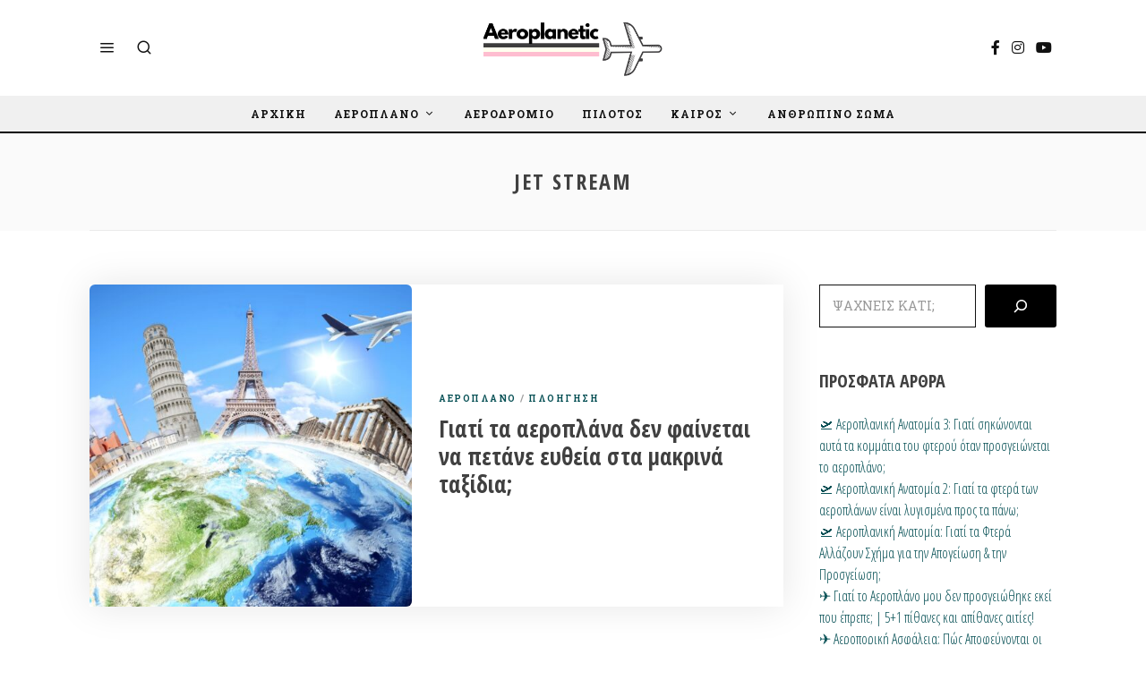

--- FILE ---
content_type: text/html; charset=UTF-8
request_url: https://aeroplanetic.gr/tag/jet-stream/
body_size: 24311
content:
<!DOCTYPE html>
<html lang="el" class="no-js">
<head>
	<meta charset="UTF-8">
	<meta name="viewport" content="width=device-width, initial-scale=1.0">
	<link rel="profile" href="http://gmpg.org/xfn/11">
    
	<!--[if lt IE 9]>
	<script src="https://aeroplanetic.gr/wp-content/themes/fox/js/html5.js"></script>
	<![endif]-->
    
    <script>(function(html){html.className = html.className.replace(/\bno-js\b/,'js')})(document.documentElement);</script>
<meta name='robots' content='index, follow, max-image-preview:large, max-snippet:-1, max-video-preview:-1' />

	<!-- This site is optimized with the Yoast SEO plugin v20.3 - https://yoast.com/wordpress/plugins/seo/ -->
	<title>jet stream Archives - Aeroplanetic</title>
	<link rel="canonical" href="https://aeroplanetic.gr/tag/jet-stream/" />
	<meta property="og:locale" content="el_GR" />
	<meta property="og:type" content="article" />
	<meta property="og:title" content="jet stream Archives - Aeroplanetic" />
	<meta property="og:url" content="https://aeroplanetic.gr/tag/jet-stream/" />
	<meta property="og:site_name" content="Aeroplanetic" />
	<meta name="twitter:card" content="summary_large_image" />
	<script type="application/ld+json" class="yoast-schema-graph">{"@context":"https://schema.org","@graph":[{"@type":"CollectionPage","@id":"https://aeroplanetic.gr/tag/jet-stream/","url":"https://aeroplanetic.gr/tag/jet-stream/","name":"jet stream Archives - Aeroplanetic","isPartOf":{"@id":"https://aeroplanetic.gr/#website"},"primaryImageOfPage":{"@id":"https://aeroplanetic.gr/tag/jet-stream/#primaryimage"},"image":{"@id":"https://aeroplanetic.gr/tag/jet-stream/#primaryimage"},"thumbnailUrl":"https://aeroplanetic.gr/wp-content/uploads/2023/01/TRAVEL-Instagram-Story-7.jpg","inLanguage":"el"},{"@type":"ImageObject","inLanguage":"el","@id":"https://aeroplanetic.gr/tag/jet-stream/#primaryimage","url":"https://aeroplanetic.gr/wp-content/uploads/2023/01/TRAVEL-Instagram-Story-7.jpg","contentUrl":"https://aeroplanetic.gr/wp-content/uploads/2023/01/TRAVEL-Instagram-Story-7.jpg","width":1080,"height":1920},{"@type":"WebSite","@id":"https://aeroplanetic.gr/#website","url":"https://aeroplanetic.gr/","name":"Aeroplanetic | Ένα Blog για αεροπλάνα","description":"Ένα Blog για αεροπλάνα","publisher":{"@id":"https://aeroplanetic.gr/#organization"},"potentialAction":[{"@type":"SearchAction","target":{"@type":"EntryPoint","urlTemplate":"https://aeroplanetic.gr/?s={search_term_string}"},"query-input":"required name=search_term_string"}],"inLanguage":"el"},{"@type":"Organization","@id":"https://aeroplanetic.gr/#organization","name":"Aeroplanetic | Ένα Blog για αεροπλάνα","url":"https://aeroplanetic.gr/","logo":{"@type":"ImageObject","inLanguage":"el","@id":"https://aeroplanetic.gr/#/schema/logo/image/","url":"https://aeroplanetic.gr/wp-content/uploads/2023/01/Ap.jpg","contentUrl":"https://aeroplanetic.gr/wp-content/uploads/2023/01/Ap.jpg","width":800,"height":800,"caption":"Aeroplanetic | Ένα Blog για αεροπλάνα"},"image":{"@id":"https://aeroplanetic.gr/#/schema/logo/image/"},"sameAs":["https://www.facebook.com/aeroplanetic","https://www.youtube.com/@Aeroplanetic"]}]}</script>
	<!-- / Yoast SEO plugin. -->


<link rel='dns-prefetch' href='//www.googletagmanager.com' />
<link rel='dns-prefetch' href='//fonts.googleapis.com' />
<link href='https://fonts.gstatic.com' crossorigin rel='preconnect' />
<link rel="alternate" type="application/rss+xml" title="Ροή RSS &raquo; Aeroplanetic" href="https://aeroplanetic.gr/feed/" />
<link rel="alternate" type="application/rss+xml" title="Ροή Σχολίων &raquo; Aeroplanetic" href="https://aeroplanetic.gr/comments/feed/" />
<link rel="alternate" type="application/rss+xml" title="Ετικέτα ροής Aeroplanetic &raquo; jet stream" href="https://aeroplanetic.gr/tag/jet-stream/feed/" />
<script>
window._wpemojiSettings = {"baseUrl":"https:\/\/s.w.org\/images\/core\/emoji\/15.0.3\/72x72\/","ext":".png","svgUrl":"https:\/\/s.w.org\/images\/core\/emoji\/15.0.3\/svg\/","svgExt":".svg","source":{"concatemoji":"https:\/\/aeroplanetic.gr\/wp-includes\/js\/wp-emoji-release.min.js?ver=6.5.7"}};
/*! This file is auto-generated */
!function(i,n){var o,s,e;function c(e){try{var t={supportTests:e,timestamp:(new Date).valueOf()};sessionStorage.setItem(o,JSON.stringify(t))}catch(e){}}function p(e,t,n){e.clearRect(0,0,e.canvas.width,e.canvas.height),e.fillText(t,0,0);var t=new Uint32Array(e.getImageData(0,0,e.canvas.width,e.canvas.height).data),r=(e.clearRect(0,0,e.canvas.width,e.canvas.height),e.fillText(n,0,0),new Uint32Array(e.getImageData(0,0,e.canvas.width,e.canvas.height).data));return t.every(function(e,t){return e===r[t]})}function u(e,t,n){switch(t){case"flag":return n(e,"\ud83c\udff3\ufe0f\u200d\u26a7\ufe0f","\ud83c\udff3\ufe0f\u200b\u26a7\ufe0f")?!1:!n(e,"\ud83c\uddfa\ud83c\uddf3","\ud83c\uddfa\u200b\ud83c\uddf3")&&!n(e,"\ud83c\udff4\udb40\udc67\udb40\udc62\udb40\udc65\udb40\udc6e\udb40\udc67\udb40\udc7f","\ud83c\udff4\u200b\udb40\udc67\u200b\udb40\udc62\u200b\udb40\udc65\u200b\udb40\udc6e\u200b\udb40\udc67\u200b\udb40\udc7f");case"emoji":return!n(e,"\ud83d\udc26\u200d\u2b1b","\ud83d\udc26\u200b\u2b1b")}return!1}function f(e,t,n){var r="undefined"!=typeof WorkerGlobalScope&&self instanceof WorkerGlobalScope?new OffscreenCanvas(300,150):i.createElement("canvas"),a=r.getContext("2d",{willReadFrequently:!0}),o=(a.textBaseline="top",a.font="600 32px Arial",{});return e.forEach(function(e){o[e]=t(a,e,n)}),o}function t(e){var t=i.createElement("script");t.src=e,t.defer=!0,i.head.appendChild(t)}"undefined"!=typeof Promise&&(o="wpEmojiSettingsSupports",s=["flag","emoji"],n.supports={everything:!0,everythingExceptFlag:!0},e=new Promise(function(e){i.addEventListener("DOMContentLoaded",e,{once:!0})}),new Promise(function(t){var n=function(){try{var e=JSON.parse(sessionStorage.getItem(o));if("object"==typeof e&&"number"==typeof e.timestamp&&(new Date).valueOf()<e.timestamp+604800&&"object"==typeof e.supportTests)return e.supportTests}catch(e){}return null}();if(!n){if("undefined"!=typeof Worker&&"undefined"!=typeof OffscreenCanvas&&"undefined"!=typeof URL&&URL.createObjectURL&&"undefined"!=typeof Blob)try{var e="postMessage("+f.toString()+"("+[JSON.stringify(s),u.toString(),p.toString()].join(",")+"));",r=new Blob([e],{type:"text/javascript"}),a=new Worker(URL.createObjectURL(r),{name:"wpTestEmojiSupports"});return void(a.onmessage=function(e){c(n=e.data),a.terminate(),t(n)})}catch(e){}c(n=f(s,u,p))}t(n)}).then(function(e){for(var t in e)n.supports[t]=e[t],n.supports.everything=n.supports.everything&&n.supports[t],"flag"!==t&&(n.supports.everythingExceptFlag=n.supports.everythingExceptFlag&&n.supports[t]);n.supports.everythingExceptFlag=n.supports.everythingExceptFlag&&!n.supports.flag,n.DOMReady=!1,n.readyCallback=function(){n.DOMReady=!0}}).then(function(){return e}).then(function(){var e;n.supports.everything||(n.readyCallback(),(e=n.source||{}).concatemoji?t(e.concatemoji):e.wpemoji&&e.twemoji&&(t(e.twemoji),t(e.wpemoji)))}))}((window,document),window._wpemojiSettings);
</script>

<link rel='stylesheet' id='sbi_styles-css' href='https://aeroplanetic.gr/wp-content/plugins/instagram-feed/css/sbi-styles.min.css?ver=6.1.2' media='all' />
<link rel='stylesheet' id='premium-addons-css' href='https://aeroplanetic.gr/wp-content/plugins/premium-addons-for-elementor/assets/frontend/min-css/premium-addons.min.css?ver=4.9.57' media='all' />
<style id='wp-emoji-styles-inline-css'>

	img.wp-smiley, img.emoji {
		display: inline !important;
		border: none !important;
		box-shadow: none !important;
		height: 1em !important;
		width: 1em !important;
		margin: 0 0.07em !important;
		vertical-align: -0.1em !important;
		background: none !important;
		padding: 0 !important;
	}
</style>
<link rel='stylesheet' id='wp-block-library-css' href='https://aeroplanetic.gr/wp-includes/css/dist/block-library/style.min.css?ver=6.5.7' media='all' />
<link rel='stylesheet' id='embedpress_blocks-cgb-style-css-css' href='https://aeroplanetic.gr/wp-content/plugins/embedpress/Gutenberg/dist/blocks.style.build.css?ver=1679074380' media='all' />
<style id='classic-theme-styles-inline-css'>
/*! This file is auto-generated */
.wp-block-button__link{color:#fff;background-color:#32373c;border-radius:9999px;box-shadow:none;text-decoration:none;padding:calc(.667em + 2px) calc(1.333em + 2px);font-size:1.125em}.wp-block-file__button{background:#32373c;color:#fff;text-decoration:none}
</style>
<style id='global-styles-inline-css'>
body{--wp--preset--color--black: #000000;--wp--preset--color--cyan-bluish-gray: #abb8c3;--wp--preset--color--white: #ffffff;--wp--preset--color--pale-pink: #f78da7;--wp--preset--color--vivid-red: #cf2e2e;--wp--preset--color--luminous-vivid-orange: #ff6900;--wp--preset--color--luminous-vivid-amber: #fcb900;--wp--preset--color--light-green-cyan: #7bdcb5;--wp--preset--color--vivid-green-cyan: #00d084;--wp--preset--color--pale-cyan-blue: #8ed1fc;--wp--preset--color--vivid-cyan-blue: #0693e3;--wp--preset--color--vivid-purple: #9b51e0;--wp--preset--gradient--vivid-cyan-blue-to-vivid-purple: linear-gradient(135deg,rgba(6,147,227,1) 0%,rgb(155,81,224) 100%);--wp--preset--gradient--light-green-cyan-to-vivid-green-cyan: linear-gradient(135deg,rgb(122,220,180) 0%,rgb(0,208,130) 100%);--wp--preset--gradient--luminous-vivid-amber-to-luminous-vivid-orange: linear-gradient(135deg,rgba(252,185,0,1) 0%,rgba(255,105,0,1) 100%);--wp--preset--gradient--luminous-vivid-orange-to-vivid-red: linear-gradient(135deg,rgba(255,105,0,1) 0%,rgb(207,46,46) 100%);--wp--preset--gradient--very-light-gray-to-cyan-bluish-gray: linear-gradient(135deg,rgb(238,238,238) 0%,rgb(169,184,195) 100%);--wp--preset--gradient--cool-to-warm-spectrum: linear-gradient(135deg,rgb(74,234,220) 0%,rgb(151,120,209) 20%,rgb(207,42,186) 40%,rgb(238,44,130) 60%,rgb(251,105,98) 80%,rgb(254,248,76) 100%);--wp--preset--gradient--blush-light-purple: linear-gradient(135deg,rgb(255,206,236) 0%,rgb(152,150,240) 100%);--wp--preset--gradient--blush-bordeaux: linear-gradient(135deg,rgb(254,205,165) 0%,rgb(254,45,45) 50%,rgb(107,0,62) 100%);--wp--preset--gradient--luminous-dusk: linear-gradient(135deg,rgb(255,203,112) 0%,rgb(199,81,192) 50%,rgb(65,88,208) 100%);--wp--preset--gradient--pale-ocean: linear-gradient(135deg,rgb(255,245,203) 0%,rgb(182,227,212) 50%,rgb(51,167,181) 100%);--wp--preset--gradient--electric-grass: linear-gradient(135deg,rgb(202,248,128) 0%,rgb(113,206,126) 100%);--wp--preset--gradient--midnight: linear-gradient(135deg,rgb(2,3,129) 0%,rgb(40,116,252) 100%);--wp--preset--font-size--small: 13px;--wp--preset--font-size--medium: 20px;--wp--preset--font-size--large: 36px;--wp--preset--font-size--x-large: 42px;--wp--preset--spacing--20: 0.44rem;--wp--preset--spacing--30: 0.67rem;--wp--preset--spacing--40: 1rem;--wp--preset--spacing--50: 1.5rem;--wp--preset--spacing--60: 2.25rem;--wp--preset--spacing--70: 3.38rem;--wp--preset--spacing--80: 5.06rem;--wp--preset--shadow--natural: 6px 6px 9px rgba(0, 0, 0, 0.2);--wp--preset--shadow--deep: 12px 12px 50px rgba(0, 0, 0, 0.4);--wp--preset--shadow--sharp: 6px 6px 0px rgba(0, 0, 0, 0.2);--wp--preset--shadow--outlined: 6px 6px 0px -3px rgba(255, 255, 255, 1), 6px 6px rgba(0, 0, 0, 1);--wp--preset--shadow--crisp: 6px 6px 0px rgba(0, 0, 0, 1);}:where(.is-layout-flex){gap: 0.5em;}:where(.is-layout-grid){gap: 0.5em;}body .is-layout-flex{display: flex;}body .is-layout-flex{flex-wrap: wrap;align-items: center;}body .is-layout-flex > *{margin: 0;}body .is-layout-grid{display: grid;}body .is-layout-grid > *{margin: 0;}:where(.wp-block-columns.is-layout-flex){gap: 2em;}:where(.wp-block-columns.is-layout-grid){gap: 2em;}:where(.wp-block-post-template.is-layout-flex){gap: 1.25em;}:where(.wp-block-post-template.is-layout-grid){gap: 1.25em;}.has-black-color{color: var(--wp--preset--color--black) !important;}.has-cyan-bluish-gray-color{color: var(--wp--preset--color--cyan-bluish-gray) !important;}.has-white-color{color: var(--wp--preset--color--white) !important;}.has-pale-pink-color{color: var(--wp--preset--color--pale-pink) !important;}.has-vivid-red-color{color: var(--wp--preset--color--vivid-red) !important;}.has-luminous-vivid-orange-color{color: var(--wp--preset--color--luminous-vivid-orange) !important;}.has-luminous-vivid-amber-color{color: var(--wp--preset--color--luminous-vivid-amber) !important;}.has-light-green-cyan-color{color: var(--wp--preset--color--light-green-cyan) !important;}.has-vivid-green-cyan-color{color: var(--wp--preset--color--vivid-green-cyan) !important;}.has-pale-cyan-blue-color{color: var(--wp--preset--color--pale-cyan-blue) !important;}.has-vivid-cyan-blue-color{color: var(--wp--preset--color--vivid-cyan-blue) !important;}.has-vivid-purple-color{color: var(--wp--preset--color--vivid-purple) !important;}.has-black-background-color{background-color: var(--wp--preset--color--black) !important;}.has-cyan-bluish-gray-background-color{background-color: var(--wp--preset--color--cyan-bluish-gray) !important;}.has-white-background-color{background-color: var(--wp--preset--color--white) !important;}.has-pale-pink-background-color{background-color: var(--wp--preset--color--pale-pink) !important;}.has-vivid-red-background-color{background-color: var(--wp--preset--color--vivid-red) !important;}.has-luminous-vivid-orange-background-color{background-color: var(--wp--preset--color--luminous-vivid-orange) !important;}.has-luminous-vivid-amber-background-color{background-color: var(--wp--preset--color--luminous-vivid-amber) !important;}.has-light-green-cyan-background-color{background-color: var(--wp--preset--color--light-green-cyan) !important;}.has-vivid-green-cyan-background-color{background-color: var(--wp--preset--color--vivid-green-cyan) !important;}.has-pale-cyan-blue-background-color{background-color: var(--wp--preset--color--pale-cyan-blue) !important;}.has-vivid-cyan-blue-background-color{background-color: var(--wp--preset--color--vivid-cyan-blue) !important;}.has-vivid-purple-background-color{background-color: var(--wp--preset--color--vivid-purple) !important;}.has-black-border-color{border-color: var(--wp--preset--color--black) !important;}.has-cyan-bluish-gray-border-color{border-color: var(--wp--preset--color--cyan-bluish-gray) !important;}.has-white-border-color{border-color: var(--wp--preset--color--white) !important;}.has-pale-pink-border-color{border-color: var(--wp--preset--color--pale-pink) !important;}.has-vivid-red-border-color{border-color: var(--wp--preset--color--vivid-red) !important;}.has-luminous-vivid-orange-border-color{border-color: var(--wp--preset--color--luminous-vivid-orange) !important;}.has-luminous-vivid-amber-border-color{border-color: var(--wp--preset--color--luminous-vivid-amber) !important;}.has-light-green-cyan-border-color{border-color: var(--wp--preset--color--light-green-cyan) !important;}.has-vivid-green-cyan-border-color{border-color: var(--wp--preset--color--vivid-green-cyan) !important;}.has-pale-cyan-blue-border-color{border-color: var(--wp--preset--color--pale-cyan-blue) !important;}.has-vivid-cyan-blue-border-color{border-color: var(--wp--preset--color--vivid-cyan-blue) !important;}.has-vivid-purple-border-color{border-color: var(--wp--preset--color--vivid-purple) !important;}.has-vivid-cyan-blue-to-vivid-purple-gradient-background{background: var(--wp--preset--gradient--vivid-cyan-blue-to-vivid-purple) !important;}.has-light-green-cyan-to-vivid-green-cyan-gradient-background{background: var(--wp--preset--gradient--light-green-cyan-to-vivid-green-cyan) !important;}.has-luminous-vivid-amber-to-luminous-vivid-orange-gradient-background{background: var(--wp--preset--gradient--luminous-vivid-amber-to-luminous-vivid-orange) !important;}.has-luminous-vivid-orange-to-vivid-red-gradient-background{background: var(--wp--preset--gradient--luminous-vivid-orange-to-vivid-red) !important;}.has-very-light-gray-to-cyan-bluish-gray-gradient-background{background: var(--wp--preset--gradient--very-light-gray-to-cyan-bluish-gray) !important;}.has-cool-to-warm-spectrum-gradient-background{background: var(--wp--preset--gradient--cool-to-warm-spectrum) !important;}.has-blush-light-purple-gradient-background{background: var(--wp--preset--gradient--blush-light-purple) !important;}.has-blush-bordeaux-gradient-background{background: var(--wp--preset--gradient--blush-bordeaux) !important;}.has-luminous-dusk-gradient-background{background: var(--wp--preset--gradient--luminous-dusk) !important;}.has-pale-ocean-gradient-background{background: var(--wp--preset--gradient--pale-ocean) !important;}.has-electric-grass-gradient-background{background: var(--wp--preset--gradient--electric-grass) !important;}.has-midnight-gradient-background{background: var(--wp--preset--gradient--midnight) !important;}.has-small-font-size{font-size: var(--wp--preset--font-size--small) !important;}.has-medium-font-size{font-size: var(--wp--preset--font-size--medium) !important;}.has-large-font-size{font-size: var(--wp--preset--font-size--large) !important;}.has-x-large-font-size{font-size: var(--wp--preset--font-size--x-large) !important;}
.wp-block-navigation a:where(:not(.wp-element-button)){color: inherit;}
:where(.wp-block-post-template.is-layout-flex){gap: 1.25em;}:where(.wp-block-post-template.is-layout-grid){gap: 1.25em;}
:where(.wp-block-columns.is-layout-flex){gap: 2em;}:where(.wp-block-columns.is-layout-grid){gap: 2em;}
.wp-block-pullquote{font-size: 1.5em;line-height: 1.6;}
</style>
<link rel='stylesheet' id='contact-form-7-css' href='https://aeroplanetic.gr/wp-content/plugins/contact-form-7/includes/css/styles.css?ver=5.9.5' media='all' />
<link rel='stylesheet' id='embedpress-css' href='https://aeroplanetic.gr/wp-content/plugins/embedpress/assets/css/embedpress.css?ver=6.5.7' media='all' />
<link rel='stylesheet' id='preloader-plus-css' href='https://aeroplanetic.gr/wp-content/plugins/preloader-plus/assets/css/preloader-plus.min.css?ver=2.2.1' media='all' />
<style id='preloader-plus-inline-css'>
.preloader-plus {background-color: #aab5bf; }body.complete > *:not(.preloader-plus),.preloader-plus {transition-duration: 1000ms,1000ms,0s; }.preloader-plus * {color: #65615F; }.preloader-plus.complete {opacity: 0; transform:  scale(1); transition-delay: 0s,0s,1000ms; }.preloader-plus .preloader-site-title {font-weight: bold; font-size: 50px; text-transform: none; }.preloader-plus #preloader-counter {font-weight: bold; font-size: 24px; }.preloader-plus .preloader-plus-custom-content {font-weight: bold; font-size: 24px; text-transform: none; }.preloader-plus-default-icons {width: 80px; height: 80px; }.preloader-plus .preloader-custom-img {animation: preloader-rotation 1000ms linear infinite; width: 80px; }.preloader-plus .prog-bar {height: 5px; background-color: #dd3333; }.preloader-plus .prog-bar-bg {height: 5px; background-color: #919191; }.preloader-plus .prog-bar-wrapper {top: 0; padding-top: 0; width: 100%; }
</style>
<link rel='stylesheet' id='wi-fonts-css' href='https://fonts.googleapis.com/css?family=Open+Sans+Condensed%3A300%2C700%7CRoboto+Slab%3A200%2C400%2C700&#038;subset=greek%2Cgreek-ext&#038;display=swap&#038;ver=4.6.9.1' media='all' />
<link rel='stylesheet' id='style-css' href='https://aeroplanetic.gr/wp-content/themes/fox/style.min.css?ver=4.6.9.1' media='all' />
<style id='style-inline-css'>
.color-accent,.social-list.style-plain:not(.style-text_color) a:hover,.wi-mainnav ul.menu ul > li:hover > a,
    .wi-mainnav ul.menu ul li.current-menu-item > a,
    .wi-mainnav ul.menu ul li.current-menu-ancestor > a,.related-title a:hover,.pagination-1 a.page-numbers:hover,.pagination-4 a.page-numbers:hover,.page-links > a:hover,.reading-progress-wrapper,.widget_archive a:hover, .widget_nav_menu a:hover, .widget_meta a:hover, .widget_recent_entries a:hover, .widget_categories a:hover, .widget_product_categories a:hover,.tagcloud a:hover,.header-cart a:hover,.woocommerce .star-rating span:before,.null-instagram-feed .clear a:hover,.widget a.readmore:hover{color:#085156}.bg-accent,html .mejs-controls .mejs-time-rail .mejs-time-current,.fox-btn.btn-primary, button.btn-primary, input.btn-primary[type="button"], input.btn-primary[type="reset"], input.btn-primary[type="submit"],.social-list.style-black a:hover,.style--slider-nav-text .flex-direction-nav a:hover, .style--slider-nav-text .slick-nav:hover,.header-cart-icon .num,.post-item-thumbnail:hover .video-indicator-solid,a.more-link:hover,.post-newspaper .related-thumbnail,.pagination-4 span.page-numbers:not(.dots),.review-item.overall .review-score,#respond #submit:hover,.dropcap-color, .style--dropcap-color .enable-dropcap .dropcap-content > p:first-of-type:first-letter, .style--dropcap-color p.has-drop-cap:not(:focus):first-letter,.style--list-widget-3 .fox-post-count,.style--tagcloud-3 .tagcloud a:hover,.blog-widget-small .thumbnail-index,.foxmc-button-primary input[type="submit"],#footer-search .submit:hover,.wpcf7-submit:hover,.woocommerce .widget_price_filter .ui-slider .ui-slider-range,
.woocommerce .widget_price_filter .ui-slider .ui-slider-handle,.woocommerce span.onsale,
.woocommerce ul.products li.product .onsale,.woocommerce #respond input#submit.alt:hover,
.woocommerce a.button.alt:hover,
.woocommerce button.button.alt:hover,
.woocommerce input.button.alt:hover,.woocommerce a.add_to_cart_button:hover,.woocommerce #review_form #respond .form-submit input:hover{background-color:#085156}.review-item.overall .review-score,.partial-content,.style--tagcloud-3 .tagcloud a:hover,.null-instagram-feed .clear a:hover{border-color:#085156}.reading-progress-wrapper::-webkit-progress-value{background-color:#085156}.reading-progress-wrapper::-moz-progress-value{background-color:#085156}.home.blog .wi-content{padding-top:0px}.heading-1a .container, .heading-1b .container, .section-heading .line, .heading-5 .heading-inner{border-color:#000000}.header-row-branding{padding-top:0px;padding-bottom:0px}.header-search-wrapper .search-btn, .header-cart-icon, .hamburger-btn{font-size:18px}.sticky-element-height, .header-sticky-element.before-sticky{height:45px}.sticky-header-background{background-color:#ffffff}.fox-logo img{width:200px}.header-row-nav, .header-row-nav.row-nav-dark, .sticky-header-background, .masthead-mobile-bg{background-color:#f0f0f0}.wi-mainnav ul.menu > li > a, .header-social.style-plain:not(.style-text_color) a, .header-search-wrapper .search-btn, .header-cart-icon a, .hamburger-btn{color:#111111}.wi-mainnav ul.menu > li:hover > a{color:#999999}.wi-mainnav ul.menu > li.current-menu-item > a, .wi-mainnav ul.menu > li.current-menu-ancestor > a,
    .row-nav-style-active-1 .wi-mainnav ul.menu > li.current-menu-item > a, .row-nav-style-active-1 .wi-mainnav ul.menu > li.current-menu-ancestor > a {color:#999999}.header-row-nav .container{border-color:#000000}#footer-logo img{width:150px}#backtotop{color:#ffffff;background-color:#111111}#backtotop:hover{color:#111111;background-color:#f4d93d}.post-item-excerpt{color:#797979}.share-style-custom a{width:28px}.fox-share.background-custom a{background-color:#111111}.reading-progress-wrapper{height:6px}body{color:#404040}a{color:#085156}a:hover{color:#2b6163}textarea,table,td, th,.fox-input,
input[type="color"], input[type="date"], input[type="datetime"], input[type="datetime-local"], input[type="email"], input[type="month"], input[type="number"], input[type="password"], input[type="search"], input[type="tel"], input[type="text"], input[type="time"], input[type="url"], input[type="week"], input:not([type]), textarea,select,.fox-slider-rich,.style--tag-block .fox-term-list a,.header-sticky-element.before-sticky,.post-sep,.blog-related,.blog-related .line,.post-list-sep,.article-small,
.article-tall,.article-small-list,.pagination-1 .pagination-inner,.toparea > .container,.single-heading,.single-heading span:before, .single-heading span:after,.authorbox-simple,.post-nav-simple,#posts-small-heading,.commentlist li + li > .comment-body,.commentlist ul.children,.hero-meta .header-main,.widget,.widget_archive ul, .widget_nav_menu ul, .widget_meta ul, .widget_recent_entries ul, .widget_categories ul, .widget_product_categories ul,.widget_archive li, .widget_nav_menu li, .widget_meta li, .widget_recent_entries li, .widget_categories li, .widget_product_categories li,#footer-widgets,#footer-bottom,#backtotop,.offcanvas-nav li + li > a,.woocommerce div.product .woocommerce-tabs ul.tabs:before,.woocommerce div.product .woocommerce-tabs ul.tabs li a,.products.related > h2,
.products.upsells > h2,
.cross-sells > h2,.woocommerce table.shop_table,#add_payment_method table.cart td.actions .coupon .input-text, .woocommerce-cart table.cart td.actions .coupon .input-text, .woocommerce-checkout table.cart td.actions .coupon .input-text,.woocommerce-MyAccount-navigation ul li + li{border-color:#111111}.fox-btn, button, input[type="button"], input[type="reset"], input[type="submit"], .article-big .readmore{border-radius:3px}.widget-title{background-color:#f0f0f0}.wi-dropcap,.enable-dropcap .dropcap-content > p:first-of-type:first-letter, p.has-drop-cap:not(:focus):first-letter{font-weight:700}.wi-titlebar{background-color:#fafafa}.post-item-title a:hover{text-decoration:underline;text-decoration-color:#085156}.post-item-meta{color:#999999}.post-item-meta a{color:#111111}.post-item-meta a:hover{color:#111111}.standalone-categories a{color:#085156}.post-item-subtitle{color:#aaaaaa}body.single:not(.elementor-page) .entry-content, body.page:not(.elementor-page) .entry-content{color:#000000}#mobile-logo img{height:50px}.offcanvas-nav li,.offcanvas-element.social-list,.offcanvas-sidebar,.offcanvas-search{padding-left:12px;padding-right:12px}.offcanvas-nav a,.offcanvas-nav ul ul a,.offcanvas-nav li > .indicator{line-height:24px}@media (min-width: 1200px) {.container,.cool-thumbnail-size-big .post-thumbnail{width:1080px}body.layout-boxed .wi-wrapper{width:1140px}}@media (min-width:1024px) {.secondary, .section-secondary{width:24.537037037037%}.has-sidebar .primary, .section-has-sidebar .section-primary, .section-sep{width:75.462962962963%}}body,.font-body,.font-heading,h1,h2,h3,h4,h5,h6,.wp-block-quote.is-large cite,.wp-block-quote.is-style-large cite,.fox-term-list,.wp-block-cover-text,.title-label,.thumbnail-view,.readmore,a.more-link,.post-big a.more-link,.style--slider-navtext .flex-direction-nav a,.min-logo-text,.page-links-container,.authorbox-nav,.post-navigation .post-title,.review-criterion,.review-score,.review-text,.commentlist .fn,.reply a,.widget_archive,.widget_nav_menu,.widget_meta,.widget_recent_entries,.widget_categories,.widget_product_categories,.widget_rss > ul a.rsswidget,.widget_rss > ul > li > cite,.widget_recent_comments,#backtotop,.view-count,.tagcloud,.woocommerce span.onsale,.woocommerce ul.products li.product .onsale,.woocommerce #respond input#submit,.woocommerce a.button,.woocommerce button.button,.woocommerce input.button,.woocommerce a.added_to_cart,.woocommerce nav.woocommerce-pagination ul,.woocommerce div.product p.price,.woocommerce div.product span.price,.woocommerce div.product .woocommerce-tabs ul.tabs li a,.woocommerce #reviews #comments ol.commentlist li .comment-text p.meta,.woocommerce table.shop_table th,.woocommerce table.shop_table td.product-name a,.fox-logo,.mobile-logo-text,.slogan,.post-item-title,.archive-title,.single .post-item-title.post-title,.page-title,.post-item-subtitle,body.single:not(.elementor-page) .entry-content,body.page:not(.elementor-page) .entry-content,.widget-title,blockquote,.wi-dropcap,.enable-dropcap .dropcap-content > p:first-of-type:first-letter,p.has-drop-cap:not(:focus):first-letter,.wp-caption-text,.post-thumbnail-standard figcaption,.wp-block-image figcaption,.blocks-gallery-caption{font-family:"Open Sans Condensed",sans-serif}.fox-btn,button,input[type="button"],input[type="reset"],input[type="submit"],.post-item-meta,.standalone-categories,.wi-mainnav ul.menu > li > a,.footer-bottom .widget_nav_menu,#footernav,.offcanvas-nav,.wi-mainnav ul.menu ul,.header-builder .widget_nav_menu  ul.menu ul,.single-heading,.section-heading h2,.fox-heading .heading-title-main,.article-big .readmore,.fox-input,input[type="color"],input[type="date"],input[type="datetime"],input[type="datetime-local"],input[type="email"],input[type="month"],input[type="number"],input[type="password"],input[type="search"],input[type="tel"],input[type="text"],input[type="time"],input[type="url"],input[type="week"],input:not([type]),textarea,.footer-copyright{font-family:"Roboto Slab",serif}body, .font-body{font-size:16px;font-weight:400;font-style:normal;text-transform:none;letter-spacing:0px;line-height:1.625}h1, h2, h3, h4, h5, h6{font-weight:600;font-style:normal;text-transform:none;line-height:1.2}h2{font-size:2.0625em;font-style:normal}h3{font-size:1.625em;font-style:normal}h4{font-size:1.25em;font-style:normal}.fox-logo, .min-logo-text, .mobile-logo-text{font-size:60px;font-weight:400;font-style:normal;text-transform:uppercase;letter-spacing:0px;line-height:1.1}.slogan{font-size:0.8125em;font-weight:400;font-style:normal;text-transform:uppercase;letter-spacing:6px;line-height:1.1}.wi-mainnav ul.menu > li > a, .footer-bottom .widget_nav_menu, #footernav, .offcanvas-nav{font-size:12px;font-weight:700;text-transform:uppercase;letter-spacing:1px}.wi-mainnav ul.menu ul, .header-builder .widget_nav_menu  ul.menu ul{font-style:normal}.post-item-title{font-style:normal}.post-item-meta{font-size:11px;font-style:normal;text-transform:uppercase;letter-spacing:1px}.standalone-categories{font-size:10px;font-weight:600;font-style:normal;letter-spacing:1.5px}.archive-title{font-size:1.5em;font-style:normal;text-transform:uppercase;letter-spacing:2px}.single .post-item-title.post-title, .page-title{font-size:2.2em;font-style:normal}.post-item-subtitle{font-size:18px;font-style:normal}body.single:not(.elementor-page) .entry-content, body.page:not(.elementor-page) .entry-content{font-weight:300;font-style:normal}.single-heading{font-size:14px;font-weight:400;font-style:normal;text-transform:uppercase;letter-spacing:2px}.widget-title{font-size:14px;font-weight:700;font-style:normal;text-transform:uppercase;letter-spacing:1.5px}.section-heading h2, .fox-heading .heading-title-main{font-weight:200;font-style:normal;text-transform:uppercase;letter-spacing:-1px}.fox-btn, button, input[type="button"], input[type="reset"], input[type="submit"], .article-big .readmore{font-weight:400;font-style:normal;text-transform:uppercase;letter-spacing:1.5px}.fox-input, input[type="color"], input[type="date"], input[type="datetime"], input[type="datetime-local"], input[type="email"], input[type="month"], input[type="number"], input[type="password"], input[type="search"], input[type="tel"], input[type="text"], input[type="time"], input[type="url"], input[type="week"], input:not([type]), textarea{font-style:normal}blockquote{font-style:normal}.wi-dropcap,.enable-dropcap .dropcap-content > p:first-of-type:first-letter, p.has-drop-cap:not(:focus):first-letter{font-style:normal}.wp-caption-text, .post-thumbnail-standard figcaption, .wp-block-image figcaption, .blocks-gallery-caption{font-size:12px;font-weight:300;font-style:italic}.footer-copyright{font-size:11px;font-style:normal}.offcanvas-nav{font-size:14px;font-weight:400;font-style:normal}@media only screen and (max-width: 1023px){body, .font-body{font-size:14px}.fox-logo, .min-logo-text, .mobile-logo-text{font-size:40px}.single .post-item-title.post-title, .page-title{font-size:1.9em}}@media only screen and (max-width: 567px){body, .font-body{font-size:14px}.fox-logo, .min-logo-text, .mobile-logo-text{font-size:20px}.single .post-item-title.post-title, .page-title{font-size:1.6em}body.single:not(.elementor-page) .entry-content, body.page:not(.elementor-page) .entry-content{font-size:16px}}.fox-logo{margin-top:20px;margin-bottom:20px}#footer-bottom{border-top-width:2px;border-style:dashed}#titlebar .container{padding-top:40px;padding-bottom:40px;border-bottom-width:1px;border-color:#eaeaea;border-style:solid}.wi-mainnav ul.menu ul{border-color:#000000}.widget-title{margin-bottom:30px;padding-top:8px;padding-right:8px;padding-bottom:8px;padding-left:8px}body.layout-boxed{background-color:#eaeaea}#footer-widgets{background-color:#f0f0f0}#footer-bottom{background-color:#ffffff}.reading-progress-wrapper::-webkit-progress-value {background-color:#1e73be}.reading-progress-wrapper::-moz-progress-bar {background-color:#1e73be}
</style>
<link rel='stylesheet' id='dashicons-css' href='https://aeroplanetic.gr/wp-includes/css/dashicons.min.css?ver=6.5.7' media='all' />
<link rel='stylesheet' id='elementor-frontend-css' href='https://aeroplanetic.gr/wp-content/plugins/elementor/assets/css/frontend-lite.min.css?ver=3.9.2' media='all' />
<link rel='stylesheet' id='eael-general-css' href='https://aeroplanetic.gr/wp-content/plugins/essential-addons-for-elementor-lite/assets/front-end/css/view/general.min.css?ver=5.6.5' media='all' />
<script src="https://aeroplanetic.gr/wp-includes/js/jquery/jquery.min.js?ver=3.7.1" id="jquery-core-js"></script>
<script src="https://aeroplanetic.gr/wp-includes/js/jquery/jquery-migrate.min.js?ver=3.4.1" id="jquery-migrate-js"></script>
<script src="https://aeroplanetic.gr/wp-content/plugins/embedpress/assets/js/pdfobject.min.js?ver=3.6.7" id="embedpress-pdfobject-js"></script>
<script id="preloader-plus-js-extra">
var preloader_plus = {"animation_delay":"500","animation_duration":"1000"};
</script>
<script src="https://aeroplanetic.gr/wp-content/plugins/preloader-plus//assets/js/preloader-plus.min.js?ver=2.2.1" id="preloader-plus-js"></script>

<!-- Google tag (gtag.js) snippet added by Site Kit -->
<!-- Google Analytics snippet added by Site Kit -->
<script src="https://www.googletagmanager.com/gtag/js?id=G-PYXMD2NS5F" id="google_gtagjs-js" async></script>
<script id="google_gtagjs-js-after">
window.dataLayer = window.dataLayer || [];function gtag(){dataLayer.push(arguments);}
gtag("set","linker",{"domains":["aeroplanetic.gr"]});
gtag("js", new Date());
gtag("set", "developer_id.dZTNiMT", true);
gtag("config", "G-PYXMD2NS5F");
</script>
<link rel="https://api.w.org/" href="https://aeroplanetic.gr/wp-json/" /><link rel="alternate" type="application/json" href="https://aeroplanetic.gr/wp-json/wp/v2/tags/74" /><link rel="EditURI" type="application/rsd+xml" title="RSD" href="https://aeroplanetic.gr/xmlrpc.php?rsd" />
<meta name="generator" content="WordPress 6.5.7" />
<meta name="generator" content="Site Kit by Google 1.170.0" /><script async src="https://pagead2.googlesyndication.com/pagead/js/adsbygoogle.js?client=ca-pub-8342336976101380"
     crossorigin="anonymous"></script>
<link rel="icon" href="https://aeroplanetic.gr/wp-content/uploads/2023/01/cropped-Ap-32x32.jpg" sizes="32x32" />
<link rel="icon" href="https://aeroplanetic.gr/wp-content/uploads/2023/01/cropped-Ap-192x192.jpg" sizes="192x192" />
<link rel="apple-touch-icon" href="https://aeroplanetic.gr/wp-content/uploads/2023/01/cropped-Ap-180x180.jpg" />
<meta name="msapplication-TileImage" content="https://aeroplanetic.gr/wp-content/uploads/2023/01/cropped-Ap-270x270.jpg" />

<style id="color-preview"></style>

            
</head>

<body class="archive tag tag-jet-stream tag-74 has-sidebar sidebar-right fox-theme layout-wide style--dropcap-default dropcap-style-default style--dropcap-font-body style--tag-plain style--list-widget-1 style--tagcloud-1 style--blockquote-no-icon style--single-heading-border_top style--link-1 body-sticky-sidebar elementor-default elementor-kit-7" itemscope itemtype="https://schema.org/WebPage">
    
        
    <div id="wi-all" class="fox-outer-wrapper fox-all wi-all">

        
        <div id="wi-wrapper" class="fox-wrapper wi-wrapper">

            <div class="wi-container">

                
                
<header id="masthead" class="site-header header-classic header-sticky-style-heavy-shadow submenu-light" itemscope itemtype="https://schema.org/WPHeader">
    
    <div id="masthead-mobile-height"></div>

    
<div class="header-container header-stack3 header-nav-bottom-2">


    
    
<div class="header-classic-row header-row-branding header-row-main header-stack3-main">

    <div class="container">
        
        
    <div id="logo-area" class="fox-logo-area fox-header-logo site-branding">
        
        <div id="wi-logo" class="fox-logo-container">
            
            <h2 class="wi-logo-main fox-logo logo-type-image" id="site-logo">                
                <a href="https://aeroplanetic.gr/" rel="home">
                    
                    <img width="1500" height="500" src="https://aeroplanetic.gr/wp-content/uploads/2022/12/Αντίγραφο-του-Blue-and-White-Special-Interest-Education-YouTube-Channel-Art-1500-×-500-px.png" class="main-img-logo" alt="" decoding="async" fetchpriority="high" srcset="https://aeroplanetic.gr/wp-content/uploads/2022/12/Αντίγραφο-του-Blue-and-White-Special-Interest-Education-YouTube-Channel-Art-1500-×-500-px.png 1500w, https://aeroplanetic.gr/wp-content/uploads/2022/12/Αντίγραφο-του-Blue-and-White-Special-Interest-Education-YouTube-Channel-Art-1500-×-500-px-300x100.png 300w, https://aeroplanetic.gr/wp-content/uploads/2022/12/Αντίγραφο-του-Blue-and-White-Special-Interest-Education-YouTube-Channel-Art-1500-×-500-px-1024x341.png 1024w, https://aeroplanetic.gr/wp-content/uploads/2022/12/Αντίγραφο-του-Blue-and-White-Special-Interest-Education-YouTube-Channel-Art-1500-×-500-px-768x256.png 768w, https://aeroplanetic.gr/wp-content/uploads/2022/12/Αντίγραφο-του-Blue-and-White-Special-Interest-Education-YouTube-Channel-Art-1500-×-500-px-480x160.png 480w" sizes="(max-width: 1500px) 100vw, 1500px" />                    
                </a>
                
            </h2>
        </div><!-- .fox-logo-container -->

        
    </div><!-- #logo-area -->

            
                <div class="header-stack3-left header-stack3-part">
            
            
    <a class="toggle-menu hamburger hamburger-btn">
        <i class="feather-menu ic-hamburger"></i>        <i class="feather-x"></i>
    </a>



<div class="header-search-wrapper header-search-modal">
    
    <span class="search-btn search-btn-modal">
        <i class="feather-search"></i>    </span>
    
    <div class="modal-search-wrapper modal-showing-slide-right">
        
        <div class="container">
            
            <div class="modal-search-container">
    
                <div class="searchform">
    
    <form role="search" method="get" action="https://aeroplanetic.gr/" itemprop="potentialAction" itemscope itemtype="https://schema.org/SearchAction" class="form">
        
        <input type="text" name="s" class="s search-field" value="" placeholder="τι ψάχνεις;" />
        
        <button class="submit" role="button" title="Go">
            
            <i class="feather-search"></i>            
        </button>
        
    </form><!-- .form -->
    
</div><!-- .searchform -->                
                                
            </div><!-- .modal-search-container -->
            
        </div><!-- .header-search-form -->
        
        <span class="close-modal"><i class="feather-x"></i></span>
    
    </div><!-- .modal-search-wrapper -->
    
</div><!-- .header-search-wrapper -->

            
        </div><!-- .header-stack3-part -->
                
                <div class="header-stack3-right header-stack3-part">
            
            

<div class="social-list header-social style-plain shape-circle align-center icon-size-normal icon-spacing-small style-none" id="social-id-696ab00a7949f">
    
    <ul>
    
                
        <li class="li-facebook">
            <a href="https://www.facebook.com/aeroplanetic" target="_blank" rel="noopener" title="Facebook">
                <i class="fab fa-facebook-f"></i>
            </a>
            
                    </li>
        
                
        <li class="li-instagram">
            <a href="#" target="_blank" rel="noopener" title="Instagram">
                <i class="fab fa-instagram"></i>
            </a>
            
                    </li>
        
                
        <li class="li-youtube">
            <a href="https://www.youtube.com/@Aeroplanetic" target="_blank" rel="noopener" title="YouTube">
                <i class="fab fa-youtube"></i>
            </a>
            
                    </li>
        
            
    </ul>
    
</div><!-- .social-list -->

            
        </div><!-- .header-stack3-part -->
        
    </div><!-- .container -->
    
    
</div><!-- .header-row-main -->
    
    
<div class="row-nav-has-background row-nav-light row-nav-style-active-4 header-classic-row header-row-nav header-sticky-element">

    <div class="container">

        
    <nav id="wi-mainnav" class="navigation-ele wi-mainnav" role="navigation" itemscope itemtype="https://schema.org/SiteNavigationElement">
        
        <div class="menu style-indicator-angle-down"><ul id="menu-header" class="menu"><li id="menu-item-299" class="menu-item menu-item-type-custom menu-item-object-custom menu-item-home menu-item-299"><a href="https://aeroplanetic.gr/">Αρχικη</a></li>
<li id="menu-item-35" class="menu-item menu-item-type-taxonomy menu-item-object-category menu-item-35 mega mega-item"><a href="https://aeroplanetic.gr/category/%ce%b1%ce%b5%cf%81%ce%bf%cf%80%ce%bb%ce%ac%ce%bd%ce%bf/">Αεροπλανο</a><ul class="sub-menu submenu-display-items">            <li class="menu-item post-nav-item">
                    
                <article class="wi-post post-item post-nav-item-inner" itemscope itemtype="https://schema.org/CreativeWork">

                    <div class="nav-thumbnail-wrapper pseudo-thumbnail-landscape">
                    
                        <div class="nav-thumbnail-loading">
                            <span class="fox-loading-element"><i class="fa fa-spinner fa-spin"></i></span>                        </div>
                        
                    </div>
                    
                    <div class="post-nav-item-text">

                    </div><!-- .post-nav-item-text -->

                </article><!-- .post-nav-item-inner -->

            </li><!-- .post-nav-item.menu-item -->
            
        
            <li class="menu-item post-nav-item">
                    
                <article class="wi-post post-item post-nav-item-inner" itemscope itemtype="https://schema.org/CreativeWork">

                    <div class="nav-thumbnail-wrapper pseudo-thumbnail-landscape">
                    
                        <div class="nav-thumbnail-loading">
                            <span class="fox-loading-element"><i class="fa fa-spinner fa-spin"></i></span>                        </div>
                        
                    </div>
                    
                    <div class="post-nav-item-text">

                    </div><!-- .post-nav-item-text -->

                </article><!-- .post-nav-item-inner -->

            </li><!-- .post-nav-item.menu-item -->
            
        
            <li class="menu-item post-nav-item">
                    
                <article class="wi-post post-item post-nav-item-inner" itemscope itemtype="https://schema.org/CreativeWork">

                    <div class="nav-thumbnail-wrapper pseudo-thumbnail-landscape">
                    
                        <div class="nav-thumbnail-loading">
                            <span class="fox-loading-element"><i class="fa fa-spinner fa-spin"></i></span>                        </div>
                        
                    </div>
                    
                    <div class="post-nav-item-text">

                    </div><!-- .post-nav-item-text -->

                </article><!-- .post-nav-item-inner -->

            </li><!-- .post-nav-item.menu-item -->
            
        <span class="caret"></span></ul></li>
<li id="menu-item-294" class="menu-item menu-item-type-taxonomy menu-item-object-category menu-item-294"><a href="https://aeroplanetic.gr/category/%ce%b1%ce%b5%cf%81%ce%bf%ce%b4%cf%81%cf%8c%ce%bc%ce%b9%ce%bf/">Αεροδρομιο</a></li>
<li id="menu-item-33" class="menu-item menu-item-type-taxonomy menu-item-object-category menu-item-33"><a href="https://aeroplanetic.gr/category/%cf%80%ce%b9%ce%bb%cf%8c%cf%84%ce%bf%ce%b9/">Πιλοτος</a></li>
<li id="menu-item-34" class="menu-item menu-item-type-taxonomy menu-item-object-category menu-item-34 mega mega-item"><a href="https://aeroplanetic.gr/category/%ce%ba%ce%b1%ce%b9%cf%81%cf%8c%cf%82/">Καιρος</a><ul class="sub-menu submenu-display-items">            <li class="menu-item post-nav-item">
                    
                <article class="wi-post post-item post-nav-item-inner" itemscope itemtype="https://schema.org/CreativeWork">

                    <div class="nav-thumbnail-wrapper pseudo-thumbnail-landscape">
                    
                        <div class="nav-thumbnail-loading">
                            <span class="fox-loading-element"><i class="fa fa-spinner fa-spin"></i></span>                        </div>
                        
                    </div>
                    
                    <div class="post-nav-item-text">

                    </div><!-- .post-nav-item-text -->

                </article><!-- .post-nav-item-inner -->

            </li><!-- .post-nav-item.menu-item -->
            
        
            <li class="menu-item post-nav-item">
                    
                <article class="wi-post post-item post-nav-item-inner" itemscope itemtype="https://schema.org/CreativeWork">

                    <div class="nav-thumbnail-wrapper pseudo-thumbnail-landscape">
                    
                        <div class="nav-thumbnail-loading">
                            <span class="fox-loading-element"><i class="fa fa-spinner fa-spin"></i></span>                        </div>
                        
                    </div>
                    
                    <div class="post-nav-item-text">

                    </div><!-- .post-nav-item-text -->

                </article><!-- .post-nav-item-inner -->

            </li><!-- .post-nav-item.menu-item -->
            
        
            <li class="menu-item post-nav-item">
                    
                <article class="wi-post post-item post-nav-item-inner" itemscope itemtype="https://schema.org/CreativeWork">

                    <div class="nav-thumbnail-wrapper pseudo-thumbnail-landscape">
                    
                        <div class="nav-thumbnail-loading">
                            <span class="fox-loading-element"><i class="fa fa-spinner fa-spin"></i></span>                        </div>
                        
                    </div>
                    
                    <div class="post-nav-item-text">

                    </div><!-- .post-nav-item-text -->

                </article><!-- .post-nav-item-inner -->

            </li><!-- .post-nav-item.menu-item -->
            
        <span class="caret"></span></ul></li>
<li id="menu-item-296" class="menu-item menu-item-type-taxonomy menu-item-object-category menu-item-296"><a href="https://aeroplanetic.gr/category/%ce%b1%ce%bd%ce%b8%cf%81%cf%8e%cf%80%ce%b9%ce%bd%ce%b7-%cf%86%cf%85%cf%83%ce%b9%ce%bf%ce%bb%ce%bf%ce%b3%ce%b9%ce%b1/">Ανθρωπινο σωμα</a></li>
</ul></div>        
    </nav><!-- #wi-mainnav -->

    
    </div><!-- .container -->
    
    
</div><!-- .header-element-nav -->



    
</div><!-- .header-container -->    
</header><!-- #masthead -->
                
<div id="masthead-mobile" class="masthead-mobile">
    
    <div class="container">
        
        <div class="masthead-mobile-left masthead-mobile-part">
            
            
    <a class="toggle-menu hamburger hamburger-btn">
        <i class="feather-menu ic-hamburger"></i>        <i class="feather-x"></i>
    </a>

            
                        
        </div><!-- .masthead-mobile-part -->
    
        
<h4 id="mobile-logo" class="mobile-logo mobile-logo-image">
    
    <a href="https://aeroplanetic.gr/" rel="home">

                
        
        <img width="1500" height="500" src="https://aeroplanetic.gr/wp-content/uploads/2022/12/Αντίγραφο-του-Blue-and-White-Special-Interest-Education-YouTube-Channel-Art-1500-×-500-px.png" class="attachment-full size-full" alt="" decoding="async" srcset="https://aeroplanetic.gr/wp-content/uploads/2022/12/Αντίγραφο-του-Blue-and-White-Special-Interest-Education-YouTube-Channel-Art-1500-×-500-px.png 1500w, https://aeroplanetic.gr/wp-content/uploads/2022/12/Αντίγραφο-του-Blue-and-White-Special-Interest-Education-YouTube-Channel-Art-1500-×-500-px-300x100.png 300w, https://aeroplanetic.gr/wp-content/uploads/2022/12/Αντίγραφο-του-Blue-and-White-Special-Interest-Education-YouTube-Channel-Art-1500-×-500-px-1024x341.png 1024w, https://aeroplanetic.gr/wp-content/uploads/2022/12/Αντίγραφο-του-Blue-and-White-Special-Interest-Education-YouTube-Channel-Art-1500-×-500-px-768x256.png 768w, https://aeroplanetic.gr/wp-content/uploads/2022/12/Αντίγραφο-του-Blue-and-White-Special-Interest-Education-YouTube-Channel-Art-1500-×-500-px-480x160.png 480w" sizes="(max-width: 1500px) 100vw, 1500px" />
        
    </a>
    
</h4><!-- .mobile-logo -->

            
        <div class="masthead-mobile-right masthead-mobile-part">
        
                        
        </div><!-- .masthead-mobile-part -->
    
    </div><!-- .container -->
    
    <div class="masthead-mobile-bg"></div>

</div><!-- #masthead-mobile -->
    
    
                <div id="wi-main" class="wi-main fox-main">

<div id="titlebar" class="headline wi-titlebar post-header align-center">
    
    <div class="container">
        
        <div class="title-area">
            
                        
                        
            <h1 class="archive-title" itemprop="headline">
                
                <span>
                    
                    jet stream                    
                </span>
            
            </h1><!-- .archive-title -->
            
                        
                        
                        
        </div><!-- .title-area -->
        
    </div><!-- .container -->
    
        
</div><!-- #titlebar -->


<div class="wi-content">
    
    <div class="container">

        <div class="content-area primary" id="primary" role="main">

            <div class="theiaStickySidebar">

                

<div class="blog-container blog-container-list">
    
    <div class="wi-blog fox-blog blog-list v-spacing-normal blog-card-has-shadow blog-card-normal">
    
    
<article class="wi-post post-item post-list post-thumbnail-align-left post-valign-middle list-mobile-layout-grid post-839 post type-post status-publish format-standard has-post-thumbnail hentry category-3 category-68 tag-jet-stream tag-17 tag-75 tag-66 tag-67" itemscope itemtype="https://schema.org/CreativeWork">

        <div class="post-list-sep" style="border-color:#e0e0e0"></div>
        
    
    <div class="post-item-inner list-inner post-list-inner">

            
<figure class="wi-thumbnail fox-thumbnail post-item-thumbnail fox-figure  list-thumbnail thumbnail-round  hover-fade thumbnail-loading effect-fade" itemscope itemtype="https://schema.org/ImageObject">
    
    <div class="thumbnail-inner">
    
                
        <a href="https://aeroplanetic.gr/%ce%b3%ce%b9%ce%b1%cf%84%ce%af-%cf%84%ce%b1-%ce%b1%ce%b5%cf%81%ce%bf%cf%80%ce%bb%ce%ac%ce%bd%ce%b1-%ce%b4%ce%b5%ce%bd-%cf%86%ce%b1%ce%af%ce%bd%ce%b5%cf%84%ce%b1%ce%b9-%ce%bd%ce%b1-%cf%80%ce%b5%cf%84/" class="post-link">
            
        
            <span class="image-element">

                <img width="480" height="480" src="https://aeroplanetic.gr/wp-content/uploads/2023/01/TRAVEL-Instagram-Story-7-480x480.jpg" class="attachment-thumbnail-square size-thumbnail-square" alt="" decoding="async" srcset="https://aeroplanetic.gr/wp-content/uploads/2023/01/TRAVEL-Instagram-Story-7-480x480.jpg 480w, https://aeroplanetic.gr/wp-content/uploads/2023/01/TRAVEL-Instagram-Story-7-150x150.jpg 150w" sizes="(max-width: 480px) 100vw, 480px" />
            </span><!-- .image-element -->

            
            
                    
        </a>
        
                
    </div><!-- .thumbnail-inner -->
    
    
</figure><!-- .fox-thumbnail -->


        <div class="post-body post-item-body list-body post-list-body">

            <div class="post-body-inner">

                <div class="post-item-header">
    <div class="entry-categories meta-categories categories-plain standalone-categories post-header-section">

        <a href="https://aeroplanetic.gr/category/%ce%b1%ce%b5%cf%81%ce%bf%cf%80%ce%bb%ce%ac%ce%bd%ce%bf/" rel="tag">Αεροπλάνο</a><span class="sep">/</span><a href="https://aeroplanetic.gr/category/%cf%80%ce%bb%ce%bf%ce%ae%ce%b3%ce%b7%cf%83%ce%b7/" rel="tag">Πλοήγηση</a>
    </div>

    
<h2 class="post-item-title wi-post-title fox-post-title post-header-section size-normal" itemprop="headline">
    <a href="https://aeroplanetic.gr/%ce%b3%ce%b9%ce%b1%cf%84%ce%af-%cf%84%ce%b1-%ce%b1%ce%b5%cf%81%ce%bf%cf%80%ce%bb%ce%ac%ce%bd%ce%b1-%ce%b4%ce%b5%ce%bd-%cf%86%ce%b1%ce%af%ce%bd%ce%b5%cf%84%ce%b1%ce%b9-%ce%bd%ce%b1-%cf%80%ce%b5%cf%84/" rel="bookmark">        
        Γιατί τα αεροπλάνα δεν φαίνεται να πετάνε ευθεία στα μακρινά ταξίδια;
    </a>
</h2></div>
            </div><!-- .post-body-inner -->

        </div><!-- .post-item-body -->

    </div><!-- .post-item-inner -->

</article><!-- .post-item -->    
    </div><!-- .fox-blog -->
    
        
</div><!-- .fox-blog-container -->

    
            </div><!-- .theiaStickySidebar -->

        </div><!-- .content-area -->

        <aside id="secondary" class="secondary" role="complementary">
    
    <div class="theiaStickySidebar">

        <div class="widget-area">

            <div id="block-2" class="widget widget_block widget_search"><form role="search" method="get" action="https://aeroplanetic.gr/" class="wp-block-search__button-outside wp-block-search__icon-button wp-block-search"    ><label class="wp-block-search__label screen-reader-text" for="wp-block-search__input-1" >Αναζήτηση</label><div class="wp-block-search__inside-wrapper " ><input class="wp-block-search__input" id="wp-block-search__input-1" placeholder="ΨΑΧΝΕΙΣ ΚΑΤΙ;" value="" type="search" name="s" required /><button aria-label="ΑΝΑΖΗΤΗΣΗ" class="wp-block-search__button has-icon wp-element-button" type="submit" ><svg class="search-icon" viewBox="0 0 24 24" width="24" height="24">
					<path d="M13 5c-3.3 0-6 2.7-6 6 0 1.4.5 2.7 1.3 3.7l-3.8 3.8 1.1 1.1 3.8-3.8c1 .8 2.3 1.3 3.7 1.3 3.3 0 6-2.7 6-6S16.3 5 13 5zm0 10.5c-2.5 0-4.5-2-4.5-4.5s2-4.5 4.5-4.5 4.5 2 4.5 4.5-2 4.5-4.5 4.5z"></path>
				</svg></button></div></form></div><div id="block-3" class="widget widget_block">
<div class="wp-block-group"><div class="wp-block-group__inner-container is-layout-flow wp-block-group-is-layout-flow">
<h4 class="wp-block-heading">ΠΡΟΣΦΑΤΑ ΑΡΘΡΑ</h4>


<ul class="wp-block-latest-posts__list wp-block-latest-posts"><li><a class="wp-block-latest-posts__post-title" href="https://aeroplanetic.gr/spoilers-%cf%83%ce%b5-%ce%b1%ce%b5%cf%81%ce%bf%cf%80%ce%bb%ce%ac%ce%bd%ce%b1-%cf%80%cf%8e%cf%82-%ce%bb%ce%b5%ce%b9%cf%84%ce%bf%cf%85%cf%81%ce%b3%ce%bf%cf%8d%ce%bd-%ce%ba%ce%b1%ce%b9-%ce%b3%ce%b9/">🛫 Αεροπλανική Ανατομία 3: Γιατί σηκώνονται αυτά τα κομμάτια του φτερού όταν προσγειώνεται το αεροπλάνο;</a></li>
<li><a class="wp-block-latest-posts__post-title" href="https://aeroplanetic.gr/%f0%9f%9b%ab-%ce%b1%ce%b5%cf%81%ce%bf%cf%80%ce%bb%ce%b1%ce%bd%ce%b9%ce%ba%ce%ae-%ce%b1%ce%bd%ce%b1%cf%84%ce%bf%ce%bc%ce%af%ce%b1-2-%ce%b3%ce%b9%ce%b1%cf%84%ce%af-%cf%84%ce%b1-%cf%86%cf%84%ce%b5%cf%81/">🛫 Αεροπλανική Ανατομία 2: Γιατί τα φτερά των αεροπλάνων είναι λυγισμένα προς τα πάνω;</a></li>
<li><a class="wp-block-latest-posts__post-title" href="https://aeroplanetic.gr/%ce%b7-%ce%b5%cf%80%ce%b9%cf%83%cf%84%ce%ae%ce%bc%ce%b7-%cf%84%ce%b7%cf%82-%cf%80%cf%84%ce%ae%cf%83%ce%b7%cf%82-%ce%b3%ce%b9%ce%b1%cf%84%ce%af-%cf%84%ce%b1-%cf%86%cf%84%ce%b5%cf%81%ce%ac-%ce%b1%ce%bb/">🛫 Αεροπλανική Ανατομία: Γιατί τα Φτερά Αλλάζουν Σχήμα για την Απογείωση &#038; την Προσγείωση;</a></li>
<li><a class="wp-block-latest-posts__post-title" href="https://aeroplanetic.gr/%e2%9c%88-%ce%b3%ce%b9%ce%b1%cf%84%ce%af-%cf%84%ce%bf-%ce%b1%ce%b5%cf%81%ce%bf%cf%80%ce%bb%ce%ac%ce%bd%ce%bf-%ce%bc%ce%bf%cf%85-%ce%b4%ce%b5%ce%bd-%cf%80%cf%81%ce%bf%cf%83%ce%b3%ce%b5%ce%b9%cf%8e/">✈  Γιατί το Αεροπλάνο μου δεν προσγειώθηκε εκεί που έπρεπε; | 5+1 πίθανες και απίθανες αιτίες!</a></li>
<li><a class="wp-block-latest-posts__post-title" href="https://aeroplanetic.gr/%cf%80%cf%8e%cf%82-%ce%b1%cf%80%ce%bf%cf%86%ce%b5%cf%8d%ce%b3%ce%bf%ce%bd%cf%84%ce%b1%ce%b9-%ce%bf%ce%b9-%cf%83%cf%8d%ce%b3%ce%ba%cf%81%ce%bf%cf%85%cf%83%ce%b5%ce%b9%cf%82-%ce%b1%ce%b5%cf%81%ce%bf/">✈  Αεροπορική Ασφάλεια: Πώς Αποφεύγονται οι Σύγκρουσεις Αεροσκαφών  ✈</a></li>
</ul></div></div>
</div><div id="about-3" class="widget widget_about"><div class="about-wrapper align-left"><figure class="fox-figure about-image thumbnail-round"><span class="image-element thumbnail-inner"><img width="576" height="1024" src="https://aeroplanetic.gr/wp-content/uploads/2023/01/TRAVEL-Instagram-Story-1-576x1024.jpg" class="attachment-large size-large" alt="Αεροπλάνο Αεροδρόμιο Πιλότος Απογείωση Προσγείωση Κενά αέρος" decoding="async" loading="lazy" srcset="https://aeroplanetic.gr/wp-content/uploads/2023/01/TRAVEL-Instagram-Story-1-576x1024.jpg 576w, https://aeroplanetic.gr/wp-content/uploads/2023/01/TRAVEL-Instagram-Story-1-169x300.jpg 169w, https://aeroplanetic.gr/wp-content/uploads/2023/01/TRAVEL-Instagram-Story-1-768x1365.jpg 768w, https://aeroplanetic.gr/wp-content/uploads/2023/01/TRAVEL-Instagram-Story-1-864x1536.jpg 864w, https://aeroplanetic.gr/wp-content/uploads/2023/01/TRAVEL-Instagram-Story-1-480x853.jpg 480w, https://aeroplanetic.gr/wp-content/uploads/2023/01/TRAVEL-Instagram-Story-1.jpg 1080w" sizes="(max-width: 576px) 100vw, 576px" /></span></figure><h3 class="widget-title"><span>Αεροπλανέτικ</span></h3><div class="widget-about"><div class="desc">Είμαι ο Κωστής, επαγγελματίας πιλότος και σε αυτό το blog γράφω οτιδήποτε σχετικό για μια από τις μεγάλες μου αγάπες: τα αεροπλάνα .</div></div><!-- .about-widget --></div><!-- .about-wrapper --></div><div id="social-3" class="widget widget_social">

<div class="social-list widget-social style-plain shape-circle align-center icon-size-normal icon-spacing-big style-none" id="social-id-696ab00a7d216">
    
    <ul>
    
                
        <li class="li-facebook">
            <a href="https://www.facebook.com/aeroplanetic" target="_blank" rel="noopener" title="Facebook">
                <i class="fab fa-facebook-f"></i>
            </a>
            
                    </li>
        
                
        <li class="li-instagram">
            <a href="#" target="_blank" rel="noopener" title="Instagram">
                <i class="fab fa-instagram"></i>
            </a>
            
                    </li>
        
                
        <li class="li-youtube">
            <a href="https://www.youtube.com/@Aeroplanetic" target="_blank" rel="noopener" title="YouTube">
                <i class="fab fa-youtube"></i>
            </a>
            
                    </li>
        
            
    </ul>
    
</div><!-- .social-list -->

</div><div id="imagebox-3" class="widget widget_imagebox">
<div class="fox-imagebox imagebox-style-3 text-middle">
    
        <figure class="imagebox-image">

        <img width="500" height="500" src="https://aeroplanetic.gr/wp-content/uploads/2023/01/Σχέδιο-χωρίς-τίτλο-1.jpg" class="attachment-full size-full" alt="Αεροπλάνο Αεροδρόμιο Πιλότος Απογείωση Προσγείωση Κενά αέρος" decoding="async" loading="lazy" srcset="https://aeroplanetic.gr/wp-content/uploads/2023/01/Σχέδιο-χωρίς-τίτλο-1.jpg 500w, https://aeroplanetic.gr/wp-content/uploads/2023/01/Σχέδιο-χωρίς-τίτλο-1-300x300.jpg 300w, https://aeroplanetic.gr/wp-content/uploads/2023/01/Σχέδιο-χωρίς-τίτλο-1-150x150.jpg 150w, https://aeroplanetic.gr/wp-content/uploads/2023/01/Σχέδιο-χωρίς-τίτλο-1-480x480.jpg 480w" sizes="(max-width: 500px) 100vw, 500px" />
    </figure>
        
    <div class="imagebox-inner">
        
                
                
        <a href="https://www.youtube.com/c/Aeroplanetic?sub_confirmation=1" target="_blank" class="imagebox-link"></a>
    
                
        <div class="imagebox-height" style="padding-bottom:100%"></div>        
                
    </div><!-- .imagebox-inner -->
    
    <div class="imagebox-overlay"></div>    
</div><!-- .fox-imagebox -->

</div><div id="wi-button-3" class="widget widget_button">
<div class="fox-button btn-inline button-block button-block-full">

    <a target="_blank" href="https://www.youtube.com/@Aeroplanetic" class="fox-btn btn-primary btn-small btn-round" id="button-id-696ab00a7d70c"><span class="btn-main-text">καναλι</span></a>
    
</div>

</div>
            <div class="gutter-sidebar"></div>
            
        </div><!-- .widget-area -->
        
    </div><!-- .theiaStickySidebar -->

</aside><!-- #secondary -->
    </div><!-- .container -->
    
</div><!-- .wi-content -->

            </div><!-- #wi-main -->

            
<footer id="wi-footer" class="site-footer" itemscope itemtype="https://schema.org/WPFooter">
    
        
        
        
<div id="footer-bottom" role="contentinfo" class="footer-bottom stretch-content skin-light">

    <div class="container">
        
                        
                
        <div class="classic-footer-bottom classic-footer-bottom-inline">
            
                        
            <div class="footer-bottom-row footer-bottom-row-main">
                
                <div class="footer-bottom-col-left footer-bottom-col">

                        
    <div id="footer-logo" class="footer-bottom-element">
        
        <a href="https://aeroplanetic.gr/" rel="home">
            
            <img width="1500" height="500" src="https://aeroplanetic.gr/wp-content/uploads/2022/12/Αντίγραφο-του-Blue-and-White-Special-Interest-Education-YouTube-Channel-Art-1500-×-500-px.png" class="attachment-full size-full" alt="" decoding="async" loading="lazy" srcset="https://aeroplanetic.gr/wp-content/uploads/2022/12/Αντίγραφο-του-Blue-and-White-Special-Interest-Education-YouTube-Channel-Art-1500-×-500-px.png 1500w, https://aeroplanetic.gr/wp-content/uploads/2022/12/Αντίγραφο-του-Blue-and-White-Special-Interest-Education-YouTube-Channel-Art-1500-×-500-px-300x100.png 300w, https://aeroplanetic.gr/wp-content/uploads/2022/12/Αντίγραφο-του-Blue-and-White-Special-Interest-Education-YouTube-Channel-Art-1500-×-500-px-1024x341.png 1024w, https://aeroplanetic.gr/wp-content/uploads/2022/12/Αντίγραφο-του-Blue-and-White-Special-Interest-Education-YouTube-Channel-Art-1500-×-500-px-768x256.png 768w, https://aeroplanetic.gr/wp-content/uploads/2022/12/Αντίγραφο-του-Blue-and-White-Special-Interest-Education-YouTube-Channel-Art-1500-×-500-px-480x160.png 480w" sizes="(max-width: 1500px) 100vw, 1500px" />            
        </a>
        
    </div><!-- #footer-logo -->

                    
<div class="footer-copyright copyright footer-bottom-element">

    <p>© AEROPLANETIC - ALL RIGHTS RESERVED.</p>
    
</div><!-- .footer-copyright -->


                </div><!-- .footer-bottom-col -->

                <div class="footer-bottom-col footer-bottom-col-right">

                    
    <nav id="footernav" class="footernav footer-bottom-element" role="navigation" itemscope itemtype="https://schema.org/SiteNavigationElement">
        
        <div class="menu"><ul id="menu-footer" class="menu"><li id="menu-item-300" class="menu-item menu-item-type-custom menu-item-object-custom menu-item-home menu-item-300"><a href="https://aeroplanetic.gr/">Αρχικη</a></li>
<li id="menu-item-355" class="menu-item menu-item-type-custom menu-item-object-custom menu-item-355"><a href="https://www.youtube.com/@Aeroplanetic">Καναλι</a></li>
<li id="menu-item-774" class="menu-item menu-item-type-post_type menu-item-object-page menu-item-774"><a href="https://aeroplanetic.gr/contact/">Επικοινωνια</a></li>
<li id="menu-item-644" class="menu-item menu-item-type-custom menu-item-object-custom menu-item-644"><a href="https://www.youtube.com/c/Aeroplanetic?sub_confirmation=1">Αεροπλανετικ</a></li>
</ul></div>        
    </nav><!-- #footernav -->

                        

<div class="social-list footer-social-list footer-bottom-element style-plain shape-circle align-center icon-size-normal icon-spacing-small style-none" id="social-id-696ab00a7f21c">
    
    <ul>
    
                
        <li class="li-facebook">
            <a href="https://www.facebook.com/aeroplanetic" target="_blank" rel="noopener" title="Facebook">
                <i class="fab fa-facebook-f"></i>
            </a>
            
                    </li>
        
                
        <li class="li-instagram">
            <a href="#" target="_blank" rel="noopener" title="Instagram">
                <i class="fab fa-instagram"></i>
            </a>
            
                    </li>
        
                
        <li class="li-youtube">
            <a href="https://www.youtube.com/@Aeroplanetic" target="_blank" rel="noopener" title="YouTube">
                <i class="fab fa-youtube"></i>
            </a>
            
                    </li>
        
            
    </ul>
    
</div><!-- .social-list -->


                </div><!-- .footer-bottom-col -->
                
            </div><!-- .footer-bottom-row -->
            
                        
        </div><!-- .classic-footer-bottom -->
        
        
    </div><!-- .container -->

</div><!-- #footer-bottom -->
</footer><!-- #wi-footer -->
        </div><!-- .wi-container -->

        <div class="wrapper-bg-element"></div>

        <div class="wrapper-border-top hand-border-h wrapper-border"></div>
        <div class="wrapper-border-bottom hand-border-h wrapper-border"></div>
        <div class="wrapper-border-left hand-border-v wrapper-border"></div>
        <div class="wrapper-border-right hand-border-v wrapper-border"></div>

    </div><!-- #wi-wrapper -->

</div><!-- #wi-all -->


<div id="offcanvas" class="offcanvas offcanvas-light">

    <div class="offcanvas-inner">
        
                
                        
        <div class="offcanvas-search offcanvas-element">
            <div class="searchform">
    
    <form role="search" method="get" action="https://aeroplanetic.gr/" itemprop="potentialAction" itemscope itemtype="https://schema.org/SearchAction" class="form">
        
        <input type="text" name="s" class="s search-field" value="" placeholder="τι ψάχνεις;" />
        
        <button class="submit" role="button" title="Go">
            
            <i class="feather-search"></i>            
        </button>
        
    </form><!-- .form -->
    
</div><!-- .searchform -->        </div>
        
                
                
                <nav id="mobilenav" class="offcanvas-nav offcanvas-element">

            <div class="menu"><ul id="menu-header-1" class="menu"><li class="menu-item menu-item-type-custom menu-item-object-custom menu-item-home menu-item-299"><a href="https://aeroplanetic.gr/">Αρχικη</a><span class="indicator"><i class="indicator-ic"></i></span></li>
<li class="menu-item menu-item-type-taxonomy menu-item-object-category menu-item-35 mega mega-item"><a href="https://aeroplanetic.gr/category/%ce%b1%ce%b5%cf%81%ce%bf%cf%80%ce%bb%ce%ac%ce%bd%ce%bf/">Αεροπλανο</a><span class="indicator"><i class="indicator-ic"></i></span><ul class="sub-menu submenu-display-items">            <li class="menu-item post-nav-item">
                    
                <article class="wi-post post-item post-nav-item-inner" itemscope itemtype="https://schema.org/CreativeWork">

                    <div class="nav-thumbnail-wrapper pseudo-thumbnail-landscape">
                    
                        <div class="nav-thumbnail-loading">
                            <span class="fox-loading-element"><i class="fa fa-spinner fa-spin"></i></span>                        </div>
                        
                    </div>
                    
                    <div class="post-nav-item-text">

                    </div><!-- .post-nav-item-text -->

                </article><!-- .post-nav-item-inner -->

            </li><!-- .post-nav-item.menu-item -->
            
        
            <li class="menu-item post-nav-item">
                    
                <article class="wi-post post-item post-nav-item-inner" itemscope itemtype="https://schema.org/CreativeWork">

                    <div class="nav-thumbnail-wrapper pseudo-thumbnail-landscape">
                    
                        <div class="nav-thumbnail-loading">
                            <span class="fox-loading-element"><i class="fa fa-spinner fa-spin"></i></span>                        </div>
                        
                    </div>
                    
                    <div class="post-nav-item-text">

                    </div><!-- .post-nav-item-text -->

                </article><!-- .post-nav-item-inner -->

            </li><!-- .post-nav-item.menu-item -->
            
        
            <li class="menu-item post-nav-item">
                    
                <article class="wi-post post-item post-nav-item-inner" itemscope itemtype="https://schema.org/CreativeWork">

                    <div class="nav-thumbnail-wrapper pseudo-thumbnail-landscape">
                    
                        <div class="nav-thumbnail-loading">
                            <span class="fox-loading-element"><i class="fa fa-spinner fa-spin"></i></span>                        </div>
                        
                    </div>
                    
                    <div class="post-nav-item-text">

                    </div><!-- .post-nav-item-text -->

                </article><!-- .post-nav-item-inner -->

            </li><!-- .post-nav-item.menu-item -->
            
        <span class="caret"></span></ul></li>
<li class="menu-item menu-item-type-taxonomy menu-item-object-category menu-item-294"><a href="https://aeroplanetic.gr/category/%ce%b1%ce%b5%cf%81%ce%bf%ce%b4%cf%81%cf%8c%ce%bc%ce%b9%ce%bf/">Αεροδρομιο</a><span class="indicator"><i class="indicator-ic"></i></span></li>
<li class="menu-item menu-item-type-taxonomy menu-item-object-category menu-item-33"><a href="https://aeroplanetic.gr/category/%cf%80%ce%b9%ce%bb%cf%8c%cf%84%ce%bf%ce%b9/">Πιλοτος</a><span class="indicator"><i class="indicator-ic"></i></span></li>
<li class="menu-item menu-item-type-taxonomy menu-item-object-category menu-item-34 mega mega-item"><a href="https://aeroplanetic.gr/category/%ce%ba%ce%b1%ce%b9%cf%81%cf%8c%cf%82/">Καιρος</a><span class="indicator"><i class="indicator-ic"></i></span><ul class="sub-menu submenu-display-items">            <li class="menu-item post-nav-item">
                    
                <article class="wi-post post-item post-nav-item-inner" itemscope itemtype="https://schema.org/CreativeWork">

                    <div class="nav-thumbnail-wrapper pseudo-thumbnail-landscape">
                    
                        <div class="nav-thumbnail-loading">
                            <span class="fox-loading-element"><i class="fa fa-spinner fa-spin"></i></span>                        </div>
                        
                    </div>
                    
                    <div class="post-nav-item-text">

                    </div><!-- .post-nav-item-text -->

                </article><!-- .post-nav-item-inner -->

            </li><!-- .post-nav-item.menu-item -->
            
        
            <li class="menu-item post-nav-item">
                    
                <article class="wi-post post-item post-nav-item-inner" itemscope itemtype="https://schema.org/CreativeWork">

                    <div class="nav-thumbnail-wrapper pseudo-thumbnail-landscape">
                    
                        <div class="nav-thumbnail-loading">
                            <span class="fox-loading-element"><i class="fa fa-spinner fa-spin"></i></span>                        </div>
                        
                    </div>
                    
                    <div class="post-nav-item-text">

                    </div><!-- .post-nav-item-text -->

                </article><!-- .post-nav-item-inner -->

            </li><!-- .post-nav-item.menu-item -->
            
        
            <li class="menu-item post-nav-item">
                    
                <article class="wi-post post-item post-nav-item-inner" itemscope itemtype="https://schema.org/CreativeWork">

                    <div class="nav-thumbnail-wrapper pseudo-thumbnail-landscape">
                    
                        <div class="nav-thumbnail-loading">
                            <span class="fox-loading-element"><i class="fa fa-spinner fa-spin"></i></span>                        </div>
                        
                    </div>
                    
                    <div class="post-nav-item-text">

                    </div><!-- .post-nav-item-text -->

                </article><!-- .post-nav-item-inner -->

            </li><!-- .post-nav-item.menu-item -->
            
        <span class="caret"></span></ul></li>
<li class="menu-item menu-item-type-taxonomy menu-item-object-category menu-item-296"><a href="https://aeroplanetic.gr/category/%ce%b1%ce%bd%ce%b8%cf%81%cf%8e%cf%80%ce%b9%ce%bd%ce%b7-%cf%86%cf%85%cf%83%ce%b9%ce%bf%ce%bb%ce%bf%ce%b3%ce%b9%ce%b1/">Ανθρωπινο σωμα</a><span class="indicator"><i class="indicator-ic"></i></span></li>
</ul></div>
        </nav><!-- #mobilenav -->
                
                        
        

<div class="social-list offcanvas-element style-plain shape-circle align-left icon-size-bigger icon-spacing-small style-none" id="social-id-696ab00a7f955">
    
    <ul>
    
                
        <li class="li-facebook">
            <a href="https://www.facebook.com/aeroplanetic" target="_blank" rel="noopener" title="Facebook">
                <i class="fab fa-facebook-f"></i>
            </a>
            
                    </li>
        
                
        <li class="li-instagram">
            <a href="#" target="_blank" rel="noopener" title="Instagram">
                <i class="fab fa-instagram"></i>
            </a>
            
                    </li>
        
                
        <li class="li-youtube">
            <a href="https://www.youtube.com/@Aeroplanetic" target="_blank" rel="noopener" title="YouTube">
                <i class="fab fa-youtube"></i>
            </a>
            
                    </li>
        
            
    </ul>
    
</div><!-- .social-list -->

        
                
            
    </div><!-- .offcanvas-inner -->

</div><!-- #offcanvas -->

<div id="offcanvas-bg" class="offcanvas-bg"></div>
<div class="offcanvas-overlay" id="offcanvas-overlay"></div>

		 <div class="preloader-plus"> 			 <div class="preloader-content">   	 					<img class="preloader-custom-img" src="https://aeroplanetic.gr/wp-content/uploads/2023/01/Σχέδιο-χωρίς-τίτλο.png" /> 
			 </div>
		 </div> <!-- Instagram Feed JS -->
<script type="text/javascript">
var sbiajaxurl = "https://aeroplanetic.gr/wp-admin/admin-ajax.php";
</script>
    <div id="backtotop" class="backtotop fox-backtotop scrollup backtotop-circle backtotop-icon">
        
        <span class="btt-icon"><i class="feather-arrow-up"></i></span>        
    </div><!-- #backtotop -->

<!-- fox_version:4.6.9.1--><!-- fox_demo:interior--><script id="essential-blocks-blocks-localize-js-extra">
var EssentialBlocksLocalize = {"eb_plugins_url":"https:\/\/aeroplanetic.gr\/wp-content\/plugins\/essential-blocks\/","eb_wp_version":"6.5","eb_version":"4.0.3","eb_admin_url":"https:\/\/aeroplanetic.gr\/wp-admin\/","rest_rootURL":"https:\/\/aeroplanetic.gr\/wp-json\/","ajax_url":"https:\/\/aeroplanetic.gr\/wp-admin\/admin-ajax.php","nft_nonce":"9282bf1b1a"};
</script>
<script src="https://aeroplanetic.gr/wp-content/plugins/essential-blocks/assets/js/eb-blocks-localize.js?ver=4.0.3" id="essential-blocks-blocks-localize-js"></script>
<script src="https://aeroplanetic.gr/wp-content/plugins/fox-framework/js/fox-elementor.js?ver=1.4.5" id="fox-elementor-js"></script>
<script src="https://aeroplanetic.gr/wp-content/plugins/contact-form-7/includes/swv/js/index.js?ver=5.9.5" id="swv-js"></script>
<script id="contact-form-7-js-extra">
var wpcf7 = {"api":{"root":"https:\/\/aeroplanetic.gr\/wp-json\/","namespace":"contact-form-7\/v1"},"cached":"1"};
</script>
<script src="https://aeroplanetic.gr/wp-content/plugins/contact-form-7/includes/js/index.js?ver=5.9.5" id="contact-form-7-js"></script>
<script src="https://aeroplanetic.gr/wp-content/plugins/embedpress/assets/js/front.js?ver=3.6.7" id="embedpress-front-js"></script>
<script id="mediaelement-core-js-before">
var mejsL10n = {"language":"el","strings":{"mejs.download-file":"\u0391\u03bd\u03ac\u03ba\u03c4\u03b7\u03c3\u03b7 \u03b1\u03c1\u03c7\u03b5\u03af\u03bf\u03c5","mejs.install-flash":"\u03a7\u03c1\u03b7\u03c3\u03b9\u03bc\u03bf\u03c0\u03bf\u03b9\u03b5\u03af\u03c4\u03b5 \u03ad\u03bd\u03b1\u03bd \u03c0\u03b5\u03c1\u03b9\u03b7\u03b3\u03b7\u03c4\u03ae \u03c0\u03bf\u03c5 \u03b4\u03b5\u03bd \u03ad\u03c7\u03b5\u03b9 \u03c4\u03bf Flash player \u03b5\u03bd\u03b5\u03c1\u03b3\u03bf\u03c0\u03bf\u03b9\u03b7\u03bc\u03ad\u03bd\u03bf \u03ae \u03b5\u03b3\u03ba\u03b1\u03c4\u03b5\u03c3\u03c4\u03b7\u03bc\u03ad\u03bd\u03bf. \u03a0\u03b1\u03c1\u03b1\u03ba\u03b1\u03bb\u03bf\u03cd\u03bc\u03b5 \u03b5\u03bd\u03b5\u03c1\u03b3\u03bf\u03c0\u03bf\u03b9\u03ae\u03c3\u03c4\u03b5 \u03c4\u03bf \u03c0\u03c1\u03cc\u03c3\u03b8\u03b5\u03c4\u03bf \u03c4\u03bf\u03c5 Flash player \u03ae \u03ba\u03ac\u03bd\u03c4\u03b5 \u03bb\u03ae\u03c8\u03b7 \u03c4\u03b7\u03c2 \u03c4\u03b5\u03bb\u03b5\u03c5\u03c4\u03b1\u03af\u03b1\u03c2 \u03ad\u03ba\u03b4\u03bf\u03c3\u03b7\u03c2 \u03b1\u03c0\u03cc https:\/\/get.adobe.com\/flashplayer\/","mejs.fullscreen":"\u03a0\u03bb\u03ae\u03c1\u03b7\u03c2 \u03bf\u03b8\u03cc\u03bd\u03b7","mejs.play":"\u0391\u03bd\u03b1\u03c0\u03b1\u03c1\u03b1\u03b3\u03c9\u03b3\u03ae","mejs.pause":"\u03a0\u03b1\u03cd\u03c3\u03b7","mejs.time-slider":"\u03a7\u03c1\u03cc\u03bd\u03bf\u03c2 \u03ba\u03cd\u03bb\u03b9\u03c3\u03b7\u03c2","mejs.time-help-text":"\u03a7\u03c1\u03b7\u03c3\u03b9\u03bc\u03bf\u03c0\u03bf\u03b9\u03ae\u03c3\u03c4\u03b5 \u03c4\u03b1 \u03c0\u03bb\u03ae\u03ba\u03c4\u03c1\u03b1 \u0391\u03c1\u03b9\u03c3\u03c4\u03b5\u03c1\u03cc\/\u0394\u03b5\u03be\u03af \u03b2\u03ad\u03bb\u03bf\u03c2 \u03b3\u03b9\u03b1 \u03bd\u03b1 \u03c0\u03c1\u03bf\u03c7\u03c9\u03c1\u03ae\u03c3\u03b5\u03c4\u03b5 \u03ad\u03bd\u03b1 \u03b4\u03b5\u03c5\u03c4\u03b5\u03c1\u03cc\u03bb\u03b5\u03c0\u03c4\u03bf, \u03a0\u03ac\u03bd\u03c9\/\u039a\u03ac\u03c4\u03c9 \u03b2\u03ad\u03bb\u03b7 \u03b3\u03b9\u03b1 \u03bd\u03b1 \u03c0\u03c1\u03bf\u03c7\u03c9\u03c1\u03ae\u03c3\u03b5\u03c4\u03b5 \u03b4\u03ad\u03ba\u03b1 \u03b4\u03b5\u03c5\u03c4\u03b5\u03c1\u03cc\u03bb\u03b5\u03c0\u03c4\u03b1.","mejs.live-broadcast":"\u0396\u03c9\u03bd\u03c4\u03b1\u03bd\u03ae \u03bc\u03b5\u03c4\u03ac\u03b4\u03bf\u03c3\u03b7","mejs.volume-help-text":"\u03a7\u03c1\u03b7\u03c3\u03b9\u03bc\u03bf\u03c0\u03bf\u03b9\u03b5\u03af\u03c3\u03c4\u03b5 \u03c4\u03b1 \u03c0\u03bb\u03ae\u03ba\u03c4\u03c1\u03b1 \u03a0\u03ac\u03bd\u03c9\/\u039a\u03ac\u03c4\u03c9 \u03b2\u03ad\u03bb\u03bf\u03c2 \u03b3\u03b9\u03b1 \u03bd\u03b1 \u03b1\u03c5\u03be\u03ae\u03c3\u03b5\u03c4\u03b5 \u03ae \u03bd\u03b1 \u03bc\u03b5\u03b9\u03ce\u03c3\u03b5\u03c4\u03b5 \u03ad\u03bd\u03c4\u03b1\u03c3\u03b7.","mejs.unmute":"\u0391\u03c0\u03bf\u03c3\u03af\u03b3\u03b1\u03c3\u03b7","mejs.mute":"\u03a3\u03af\u03b3\u03b1\u03c3\u03b7","mejs.volume-slider":"\u03a1\u03c5\u03b8\u03bc\u03b9\u03c3\u03c4\u03b9\u03ba\u03cc \u0388\u03bd\u03c4\u03b1\u03c3\u03b7\u03c2","mejs.video-player":"\u03a0\u03c1\u03cc\u03b3\u03c1\u03b1\u03bc\u03bc\u03b1 \u0391\u03bd\u03b1\u03c0\u03b1\u03c1\u03b1\u03b3\u03c9\u03b3\u03ae\u03c2 \u0392\u03af\u03bd\u03c4\u03b5\u03bf","mejs.audio-player":"\u03a0\u03c1\u03cc\u03b3\u03c1\u03b1\u03bc\u03bc\u03b1 \u0391\u03bd\u03b1\u03c0\u03b1\u03c1\u03b1\u03b3\u03c9\u03b3\u03ae\u03c2 \u0389\u03c7\u03bf\u03c5","mejs.captions-subtitles":"\u039b\u03b5\u03b6\u03ac\u03bd\u03c4\u03b5\u03c2\/\u03c5\u03c0\u03cc\u03c4\u03b9\u03c4\u03bb\u03bf\u03b9","mejs.captions-chapters":"\u039a\u03b5\u03c6\u03ac\u03bb\u03b1\u03b9\u03b1","mejs.none":"\u039a\u03b1\u03bc\u03af\u03b1","mejs.afrikaans":"\u0386\u03c6\u03c1\u03b9\u03ba\u03b1\u03b1\u03bd\u03c2","mejs.albanian":"\u0391\u03bb\u03b2\u03b1\u03bd\u03b9\u03ba\u03ac","mejs.arabic":"\u0391\u03c1\u03b1\u03b2\u03b9\u03ba\u03ac","mejs.belarusian":"\u039b\u03b5\u03c5\u03ba\u03bf\u03c1\u03c9\u03c3\u03b9\u03ba\u03ac","mejs.bulgarian":"\u0392\u03bf\u03c5\u03bb\u03b3\u03b1\u03c1\u03b9\u03ba\u03ac","mejs.catalan":"\u039a\u03b1\u03c4\u03b1\u03bb\u03b1\u03bd\u03b9\u03ba\u03ac","mejs.chinese":"\u039a\u03b9\u03bd\u03ad\u03b6\u03b9\u03ba\u03b1","mejs.chinese-simplified":"\u039a\u03b9\u03bd\u03ad\u03b6\u03b9\u03ba\u03b1 (\u0391\u03c0\u03bb\u03bf\u03c0\u03bf\u03b9\u03b7\u03bc\u03ad\u03bd\u03b1)","mejs.chinese-traditional":"\u039a\u03b9\u03bd\u03ad\u03b6\u03b9\u03ba\u03b1 (\u03a0\u03b1\u03c1\u03b1\u03b4\u03bf\u03c3\u03b9\u03b1\u03ba\u03ac)","mejs.croatian":"\u039a\u03c1\u03bf\u03b1\u03c4\u03b9\u03ba\u03ac","mejs.czech":"\u03a4\u03c3\u03ad\u03c7\u03b9\u03ba\u03b1","mejs.danish":"\u0394\u03b1\u03bd\u03ad\u03b6\u03b9\u03ba\u03b1","mejs.dutch":"\u039f\u03bb\u03bb\u03b1\u03bd\u03b4\u03b9\u03ba\u03ac","mejs.english":"\u0391\u03b3\u03b3\u03bb\u03b9\u03ba\u03ac","mejs.estonian":"\u0395\u03c3\u03b8\u03bf\u03bd\u03b9\u03b1\u03bd\u03ac","mejs.filipino":"\u03a6\u03b9\u03bb\u03b9\u03c0\u03c0\u03b9\u03bd\u03ad\u03b6\u03b9\u03ba\u03b1","mejs.finnish":"\u039f\u03bb\u03bf\u03ba\u03bb\u03ae\u03c1\u03c9\u03c3\u03b7","mejs.french":"\u0393\u03b1\u03bb\u03bb\u03b9\u03ba\u03ac","mejs.galician":"\u0393\u03b1\u03bb\u03b9\u03ba\u03b9\u03b1\u03bd\u03ac","mejs.german":"\u0393\u03b5\u03c1\u03bc\u03b1\u03bd\u03b9\u03ba\u03ac","mejs.greek":"\u0395\u03bb\u03bb\u03b7\u03bd\u03b9\u03ba\u03ac","mejs.haitian-creole":"\u039a\u03c1\u03b5\u03bf\u03bb\u03b9\u03ba\u03ac \u0391\u03ca\u03c4\u03ae\u03c2","mejs.hebrew":"\u0395\u03b2\u03c1\u03b1\u03ca\u03ba\u03ac","mejs.hindi":"\u03a7\u03af\u03bd\u03c4\u03b9","mejs.hungarian":"\u039f\u03c5\u03b3\u03b3\u03c1\u03b9\u03ba\u03ac","mejs.icelandic":"\u0399\u03c3\u03bb\u03b1\u03bd\u03b4\u03b9\u03ba\u03ac","mejs.indonesian":"\u0399\u03bd\u03b4\u03bf\u03bd\u03b7\u03c3\u03b9\u03b1\u03ba\u03ac","mejs.irish":"\u0399\u03c1\u03bb\u03b1\u03bd\u03b4\u03b9\u03ba\u03ac","mejs.italian":"\u0399\u03c4\u03b1\u03bb\u03b9\u03ba\u03ac","mejs.japanese":"\u0399\u03b1\u03c0\u03c9\u03bd\u03b9\u03ba\u03ac","mejs.korean":"\u039a\u03bf\u03b5\u03c1\u03ac\u03c4\u03b9\u03ba\u03b1","mejs.latvian":"\u039b\u03b5\u03c4\u03bf\u03bd\u03b9\u03ba\u03ac","mejs.lithuanian":"\u039b\u03b9\u03b8\u03bf\u03c5\u03b1\u03bd\u03b9\u03ba\u03ac","mejs.macedonian":"\u03a3\u03bb\u03b1\u03b2\u03bf\u03bc\u03b1\u03ba\u03b5\u03b4\u03bf\u03bd\u03b9\u03ba\u03ac","mejs.malay":"\u039c\u03b1\u03bb\u03b1\u03b9\u03c3\u03b9\u03b1\u03bd\u03ac","mejs.maltese":"\u039c\u03b1\u03bb\u03c4\u03ad\u03b6\u03b9\u03ba\u03b1","mejs.norwegian":"\u039d\u03bf\u03c1\u03b2\u03b7\u03b3\u03b9\u03ba\u03ac","mejs.persian":"\u03a0\u03b5\u03c1\u03c3\u03b9\u03ba\u03ac","mejs.polish":"\u03a0\u03bf\u03bb\u03c9\u03bd\u03b9\u03ba\u03ac","mejs.portuguese":"\u03a0\u03bf\u03c1\u03c4\u03bf\u03b3\u03b1\u03bb\u03b9\u03ba\u03ac","mejs.romanian":"\u03a1\u03bf\u03c5\u03bc\u03b1\u03bd\u03b9\u03ba\u03ac","mejs.russian":"\u03a1\u03c9\u03c3\u03b9\u03ba\u03ac","mejs.serbian":"\u03a3\u03b5\u03c1\u03b2\u03b9\u03ba\u03ac","mejs.slovak":"\u03a3\u03bb\u03bf\u03b2\u03b1\u03ba\u03b9\u03ba\u03ac","mejs.slovenian":"\u03a3\u03bb\u03bf\u03b2\u03b5\u03bd\u03b9\u03ba\u03ac","mejs.spanish":"\u0399\u03c3\u03c0\u03b1\u03bd\u03b9\u03ba\u03ac","mejs.swahili":"\u03a3\u03bf\u03c5\u03b1\u03c7\u03af\u03bb\u03b9","mejs.swedish":"\u03a3\u03bf\u03c5\u03b7\u03b4\u03b9\u03ba\u03ac","mejs.tagalog":"Tagalog","mejs.thai":"\u03a4\u03b1\u03ca\u03bb\u03b1\u03bd\u03b4\u03ad\u03b6\u03b9\u03ba\u03b1","mejs.turkish":"\u03a4\u03bf\u03c5\u03c1\u03ba\u03b9\u03ba\u03ac","mejs.ukrainian":"\u039f\u03c5\u03ba\u03c1\u03b1\u03bd\u03b9\u03ba\u03ac","mejs.vietnamese":"\u0392\u03b9\u03b5\u03c4\u03bd\u03b1\u03bc\u03ad\u03b6\u03b9\u03ba\u03b1","mejs.welsh":"\u039f\u03c5\u03b1\u03bb\u03b9\u03ba\u03ac","mejs.yiddish":"\u0393\u03af\u03bd\u03c4\u03b9\u03c2"}};
</script>
<script src="https://aeroplanetic.gr/wp-includes/js/mediaelement/mediaelement-and-player.min.js?ver=4.2.17" id="mediaelement-core-js"></script>
<script src="https://aeroplanetic.gr/wp-includes/js/mediaelement/mediaelement-migrate.min.js?ver=6.5.7" id="mediaelement-migrate-js"></script>
<script id="mediaelement-js-extra">
var _wpmejsSettings = {"pluginPath":"\/wp-includes\/js\/mediaelement\/","classPrefix":"mejs-","stretching":"responsive","audioShortcodeLibrary":"mediaelement","videoShortcodeLibrary":"mediaelement"};
</script>
<script src="https://aeroplanetic.gr/wp-includes/js/mediaelement/wp-mediaelement.min.js?ver=6.5.7" id="wp-mediaelement-js"></script>
<script id="wi-main-js-extra">
var WITHEMES = {"l10n":{"prev":"\u03a0\u03c1\u03bf\u03b7\u03b3\u03bf\u03cd\u03bc\u03b5\u03bd\u03bf","next":"\u0395\u03c0\u03cc\u03bc\u03b5\u03bd\u03bf"},"enable_sticky_sidebar":"1","enable_sticky_header":"1","ajaxurl":"https:\/\/aeroplanetic.gr\/wp-admin\/admin-ajax.php","nonce":"f1e33e37e3","resturl_v2":"https:\/\/aeroplanetic.gr\/wp-json\/wp\/v2\/","resturl_v2_posts":"https:\/\/aeroplanetic.gr\/wp-json\/wp\/v2\/posts\/","tablet_breakpoint":"840","enable_lightbox":"1"};
</script>
<script src="https://aeroplanetic.gr/wp-content/themes/fox/js/theme.min.js?ver=4.6.9.1" id="wi-main-js"></script>
<script id="eael-general-js-extra">
var localize = {"ajaxurl":"https:\/\/aeroplanetic.gr\/wp-admin\/admin-ajax.php","nonce":"89019c88ad","i18n":{"added":"Added ","compare":"Compare","loading":"Loading..."},"eael_translate_text":{"required_text":"is a required field","invalid_text":"Invalid","billing_text":"Billing","shipping_text":"Shipping","fg_mfp_counter_text":"of"},"page_permalink":"https:\/\/aeroplanetic.gr\/%ce%b3%ce%b9%ce%b1%cf%84%ce%af-%cf%84%ce%b1-%ce%b1%ce%b5%cf%81%ce%bf%cf%80%ce%bb%ce%ac%ce%bd%ce%b1-%ce%b4%ce%b5%ce%bd-%cf%86%ce%b1%ce%af%ce%bd%ce%b5%cf%84%ce%b1%ce%b9-%ce%bd%ce%b1-%cf%80%ce%b5%cf%84\/","cart_redirectition":"","cart_page_url":"","el_breakpoints":{"mobile":{"label":"\u039a\u03b9\u03bd\u03b7\u03c4\u03cc","value":767,"default_value":767,"direction":"max","is_enabled":true},"mobile_extra":{"label":"Mobile Extra","value":880,"default_value":880,"direction":"max","is_enabled":false},"tablet":{"label":"Tablet","value":1024,"default_value":1024,"direction":"max","is_enabled":true},"tablet_extra":{"label":"Tablet Extra","value":1200,"default_value":1200,"direction":"max","is_enabled":false},"laptop":{"label":"\u03a6\u03bf\u03c1\u03b7\u03c4\u03cc\u03c2 \u03c5\u03c0\u03bf\u03bb\u03bf\u03b3\u03b9\u03c3\u03c4\u03ae\u03c2","value":1366,"default_value":1366,"direction":"max","is_enabled":false},"widescreen":{"label":"Widescreen","value":2400,"default_value":2400,"direction":"min","is_enabled":false}}};
</script>
<script src="https://aeroplanetic.gr/wp-content/plugins/essential-addons-for-elementor-lite/assets/front-end/js/view/general.min.js?ver=5.6.5" id="eael-general-js"></script>

</body>
</html>

<!-- Page cached by LiteSpeed Cache 7.6.2 on 2026-01-16 23:39:22 -->

--- FILE ---
content_type: text/html; charset=utf-8
request_url: https://www.google.com/recaptcha/api2/aframe
body_size: 269
content:
<!DOCTYPE HTML><html><head><meta http-equiv="content-type" content="text/html; charset=UTF-8"></head><body><script nonce="FQjQ1i7JSuvI_5R70V6_ew">/** Anti-fraud and anti-abuse applications only. See google.com/recaptcha */ try{var clients={'sodar':'https://pagead2.googlesyndication.com/pagead/sodar?'};window.addEventListener("message",function(a){try{if(a.source===window.parent){var b=JSON.parse(a.data);var c=clients[b['id']];if(c){var d=document.createElement('img');d.src=c+b['params']+'&rc='+(localStorage.getItem("rc::a")?sessionStorage.getItem("rc::b"):"");window.document.body.appendChild(d);sessionStorage.setItem("rc::e",parseInt(sessionStorage.getItem("rc::e")||0)+1);localStorage.setItem("rc::h",'1768751208166');}}}catch(b){}});window.parent.postMessage("_grecaptcha_ready", "*");}catch(b){}</script></body></html>